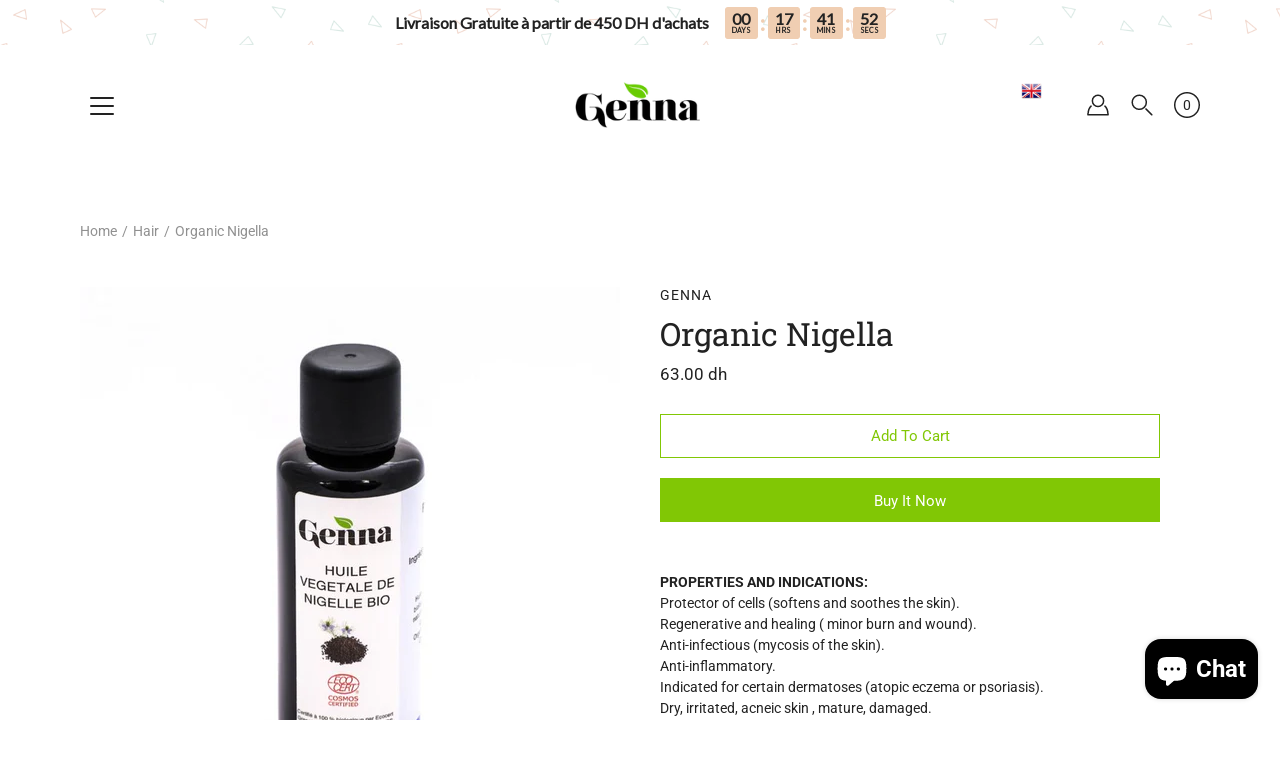

--- FILE ---
content_type: text/html; charset=utf-8
request_url: https://genna.ma/en/products/nigelle-bio
body_size: 33200
content:
<!DOCTYPE html>
<html class="no-js no-touch" lang="en">

<head>
	<meta charset="utf-8">
	<meta http-equiv='X-UA-Compatible' content='IE=edge,chrome=1'>
	<meta name="viewport" content="width=device-width, height=device-height, initial-scale=1.0, minimum-scale=1.0">
	<link rel="canonical" href="https://genna.ma/en/products/nigelle-bio">
	<link rel="prefetch" as="document" href="https://genna.ma">
	<link rel="preload" as="style" href="//genna.ma/cdn/shop/t/7/assets/theme.css?v=130967789454777768231642426283">
	<link rel="preload" as="image" href="//genna.ma/cdn/shop/t/7/assets/loader.svg?v=29761675971112988911642410206">
	<link rel="preload" as="script" href="//genna.ma/cdn/shop/t/7/assets/lazysizes.min.js?v=111431644619468174291642410206">
	<link rel="preload" as="script" href="//genna.ma/cdn/shop/t/7/assets/shop.js?v=73880149268707138901644620374">

	<link rel="dns-prefetch" href="https://cdn.shopify.com">
	<link rel="dns-prefetch" href="https://v.shopify.com">
	<link rel="dns-prefetch" href="https://fonts.googleapis.com" crossorigin>
	<link rel="dns-prefetch" href="https://cdn.shopifycloud.com">
	<link rel="dns-prefetch" href="https://cdnjs.cloudflare.com">
	<link rel="dns-prefetch" href="https://www.google-analytics.com">
	<link rel="preconnect" href="https://fonts.shopifycdn.com" crossorigin>
	<link rel="preconnect" href="https://ajax.googleapis.com">
	<link rel="preconnect" href="https://customjs.s.asaplabs.io">
	<link rel="dns-prefetch" href="https://maps.googleapis.com">
	<link rel="dns-prefetch" href="https://maps.gstatic.com">
	<link rel="dns-prefetch" href="https://monorail-edge.shopifysvc.com"><title>Organic Nigella &ndash; Genna</title><link rel="shortcut icon" href="//genna.ma/cdn/shop/files/GENNA_Black-copie_32x32.png?v=1630062078" type="image/png"><meta name="description" content="PROPERTIES AND INDICATIONS: Protector of cells (softens and soothes the skin). Regenerative and healing ( minor burn and wound). Anti-infectious (mycosis of the skin). Anti-inflammatory. Indicated for certain dermatoses (atopic eczema or psoriasis). Dry, irritated, acneic skin , mature, damaged. Scalp fortifier, for da"><!-- /snippets/social-meta-tags.liquid -->




<meta property="og:site_name" content="Genna">
<meta property="og:url" content="https://genna.ma/en/products/nigelle-bio">
<meta property="og:title" content="Organic Nigella">
<meta property="og:type" content="product">
<meta property="og:description" content="PROPERTIES AND INDICATIONS: Protector of cells (softens and soothes the skin). Regenerative and healing ( minor burn and wound). Anti-infectious (mycosis of the skin). Anti-inflammatory. Indicated for certain dermatoses (atopic eczema or psoriasis). Dry, irritated, acneic skin , mature, damaged. Scalp fortifier, for da">

  <meta property="og:price:amount" content="63.00">
  <meta property="og:price:currency" content="MAD">

<meta property="og:image" content="http://genna.ma/cdn/shop/products/16-1_d87675f3-662c-46d7-934b-416546c3a4ff_1200x1200.jpg?v=1628936503"><meta property="og:image" content="http://genna.ma/cdn/shop/products/16-2_d7845384-ebe5-4d1c-aec8-fd62328a2689_1200x1200.jpg?v=1628936503">
<meta property="og:image:secure_url" content="https://genna.ma/cdn/shop/products/16-1_d87675f3-662c-46d7-934b-416546c3a4ff_1200x1200.jpg?v=1628936503"><meta property="og:image:secure_url" content="https://genna.ma/cdn/shop/products/16-2_d7845384-ebe5-4d1c-aec8-fd62328a2689_1200x1200.jpg?v=1628936503">


<meta name="twitter:card" content="summary_large_image">
<meta name="twitter:title" content="Organic Nigella">
<meta name="twitter:description" content="PROPERTIES AND INDICATIONS: Protector of cells (softens and soothes the skin). Regenerative and healing ( minor burn and wound). Anti-infectious (mycosis of the skin). Anti-inflammatory. Indicated for certain dermatoses (atopic eczema or psoriasis). Dry, irritated, acneic skin , mature, damaged. Scalp fortifier, for da">
<link rel="preload" as="font" href="//genna.ma/cdn/fonts/roboto_slab/robotoslab_n4.d3a9266696fe77645ad2b6579a2b30c11742dc68.woff2" type="font/woff2" crossorigin>
<link rel="preload" as="font" href="//genna.ma/cdn/fonts/roboto/roboto_n4.2019d890f07b1852f56ce63ba45b2db45d852cba.woff2" type="font/woff2" crossorigin><link rel="preload" as="font" href="//genna.ma/cdn/fonts/roboto_slab/robotoslab_n7.5242eb50a2e2688ccb1b3a90257e09ca8f40a7fe.woff2" type="font/woff2" crossorigin><link rel="preload" as="font" href="//genna.ma/cdn/fonts/roboto/roboto_i4.57ce898ccda22ee84f49e6b57ae302250655e2d4.woff2" type="font/woff2" crossorigin><link rel="preload" as="font" href="//genna.ma/cdn/fonts/roboto/roboto_n5.250d51708d76acbac296b0e21ede8f81de4e37aa.woff2" type="font/woff2" crossorigin><link rel="preload" as="font" href="//genna.ma/cdn/fonts/roboto/roboto_n7.f38007a10afbbde8976c4056bfe890710d51dec2.woff2" type="font/woff2" crossorigin><link rel="preload" as="font" href="//genna.ma/cdn/fonts/roboto/roboto_i7.7ccaf9410746f2c53340607c42c43f90a9005937.woff2" type="font/woff2" crossorigin><style data-shopify>
	:root {
		---color-background: #ffffff;
		---color-background-alpha-25: rgba(255, 255, 255, 0.25);
		---color-background-alpha-35: rgba(255, 255, 255, 0.35);
		---color-background-alpha-60: rgba(255, 255, 255, 0.6);
		---color-background-overlay: rgba(255, 255, 255, 0.9);
		---color-background-table-header: #808080;
		---color-heading: #222222;
		---color-text: #222222;
		---color-text-alpha-5: rgba(34, 34, 34, 0.05);
		---color-text-alpha-8: rgba(34, 34, 34, 0.08);
		---color-text-alpha-10: rgba(34, 34, 34, 0.1);
		---color-text-alpha-25: rgba(34, 34, 34, 0.25);
		---color-text-alpha-30: rgba(34, 34, 34, 0.3);
		---color-text-alpha-55: rgba(34, 34, 34, 0.55);
		---color-text-alpha-60: rgba(34, 34, 34, 0.6);
		---color-label: rgba(34, 34, 34, 0.8);
		---color-input-placeholder: rgba(34, 34, 34, 0.5);
		---color-cart-text: rgba(34, 34, 34, 0.6);
		---color-border: #81c705;
		---color-border-dark: #101901;
		---color-error: #e35252;
		---color-badge-text: #000;
		---color-badge-bg: #ffffff;
		---color-button-primary-bg: #81c705;
		---color-button-primary-text: #fff;
		---color-button-primary-border: #81c705;
		---color-button-secondary-bg: #020202;
		---color-button-secondary-text: #fff;
		---color-button-secondary-border: #020202;
		---color-button-alt-bg: transparent;
		---color-button-alt-text: #81c705;
		---color-button-alt-border: #81c705;
		---color-search-overlay: rgba(129, 199, 5, 0.2);

		---body-letter-spacing: 0px;
		---heading-letter-spacing: 0px;

		---body-font-family: Roboto, sans-serif;
		---heading-font-family: "Roboto Slab", serif;

		---body-font-weight: 400;
		---heading-font-weight: 400;

		---body-font-style: normal;
		---heading-font-style: normal;

		---body-font-weight-medium: 500;
		---body-font-weight-bold: 700;

		---heading-font-weight-bold: 700;

		---font-adjust-body: 1.0;
		---font-adjust-heading: 1.0;

		---image-size: cover;
		---image-aspect-ratio: 100%;
		---image-aspect-ratio-half: 50%;

		---icon-loader: url( "//genna.ma/cdn/shop/t/7/assets/loader.svg?v=29761675971112988911642410206" );
		---icon-check: url( "//genna.ma/cdn/shop/t/7/assets/icon-check.svg?1060" );
		---icon-zoom-in: url( "//genna.ma/cdn/shop/t/7/assets/icon-zoom-in.svg?v=66463440030260818311642410204" );
		---icon-zoom-out: url( "//genna.ma/cdn/shop/t/7/assets/icon-zoom-out.svg?v=19447117299412374421642410205" );

		--header-height: 120px;
		--header-initial-height: 120px;
		--collection-featured-block-height: none;

		
		--overlay-color: #000;
		--overlay-opacity: 0;
	}

	@font-face {
  font-family: "Roboto Slab";
  font-weight: 400;
  font-style: normal;
  font-display: swap;
  src: url("//genna.ma/cdn/fonts/roboto_slab/robotoslab_n4.d3a9266696fe77645ad2b6579a2b30c11742dc68.woff2") format("woff2"),
       url("//genna.ma/cdn/fonts/roboto_slab/robotoslab_n4.ac73924d0e45cb28b8adb30cbb4ff26dbe125c23.woff") format("woff");
}

	@font-face {
  font-family: Roboto;
  font-weight: 400;
  font-style: normal;
  font-display: swap;
  src: url("//genna.ma/cdn/fonts/roboto/roboto_n4.2019d890f07b1852f56ce63ba45b2db45d852cba.woff2") format("woff2"),
       url("//genna.ma/cdn/fonts/roboto/roboto_n4.238690e0007583582327135619c5f7971652fa9d.woff") format("woff");
}

@font-face {
  font-family: "Roboto Slab";
  font-weight: 700;
  font-style: normal;
  font-display: swap;
  src: url("//genna.ma/cdn/fonts/roboto_slab/robotoslab_n7.5242eb50a2e2688ccb1b3a90257e09ca8f40a7fe.woff2") format("woff2"),
       url("//genna.ma/cdn/fonts/roboto_slab/robotoslab_n7.6217d6e8cdce1468038779247b461b93d14a8e93.woff") format("woff");
}

@font-face {
  font-family: Roboto;
  font-weight: 700;
  font-style: normal;
  font-display: swap;
  src: url("//genna.ma/cdn/fonts/roboto/roboto_n7.f38007a10afbbde8976c4056bfe890710d51dec2.woff2") format("woff2"),
       url("//genna.ma/cdn/fonts/roboto/roboto_n7.94bfdd3e80c7be00e128703d245c207769d763f9.woff") format("woff");
}

@font-face {
  font-family: Roboto;
  font-weight: 500;
  font-style: normal;
  font-display: swap;
  src: url("//genna.ma/cdn/fonts/roboto/roboto_n5.250d51708d76acbac296b0e21ede8f81de4e37aa.woff2") format("woff2"),
       url("//genna.ma/cdn/fonts/roboto/roboto_n5.535e8c56f4cbbdea416167af50ab0ff1360a3949.woff") format("woff");
}

@font-face {
  font-family: Roboto;
  font-weight: 400;
  font-style: italic;
  font-display: swap;
  src: url("//genna.ma/cdn/fonts/roboto/roboto_i4.57ce898ccda22ee84f49e6b57ae302250655e2d4.woff2") format("woff2"),
       url("//genna.ma/cdn/fonts/roboto/roboto_i4.b21f3bd061cbcb83b824ae8c7671a82587b264bf.woff") format("woff");
}

@font-face {
  font-family: Roboto;
  font-weight: 700;
  font-style: italic;
  font-display: swap;
  src: url("//genna.ma/cdn/fonts/roboto/roboto_i7.7ccaf9410746f2c53340607c42c43f90a9005937.woff2") format("woff2"),
       url("//genna.ma/cdn/fonts/roboto/roboto_i7.49ec21cdd7148292bffea74c62c0df6e93551516.woff") format("woff");
}

</style><link href="//genna.ma/cdn/shop/t/7/assets/theme.css?v=130967789454777768231642426283" rel="stylesheet" type="text/css" media="all" /><script type="text/javascript">
    if (window.MSInputMethodContext && document.documentMode) {
      var scripts = document.getElementsByTagName('script')[0];
      var polyfill = document.createElement("script");
      polyfill.defer = true;
      polyfill.src = "//genna.ma/cdn/shop/t/7/assets/ie11.js?v=144489047535103983231642410205";

      scripts.parentNode.insertBefore(polyfill, scripts);

      document.documentElement.classList.add('ie11');
    } else {
      document.documentElement.className = document.documentElement.className.replace('no-js', 'js');
    }

    window.theme = {
      info: {
        name: 'Modular'
      },
      version: '2.0.2',
      routes: {
        root_url: "\/en",
        search_url: "\/en\/search",
        product_recommendations_url: "\/en\/recommendations\/products"
      },
      translations: {
        add_to_cart: "Add to Cart",
        load_more: "Load More",
        form_submit: "Add to Cart",
        form_submit_error: "Woops!",
        form_submit_error_details: "Sorry, looks like we don\u0026#39;t have enough of this product. Please try adding fewer items to your cart.",
        cart_title: "Shopping Cart",
        cart_empty: "Your cart is empty",
        cart_acceptance_error: "You must accept our terms and conditions.",
        continue_shopping: "Continue Shopping",
        on_sale: "Sale",
        unit_price_separator: "per",
        sold_out: "Sold out",
        unavailable: "Unavailable",
        results_products: "Products",
        results_pages: "Pages",
        results_articles: "Articles",
        no_results: "No results found",
        previous: "Previous",
        next: "Next",
        view_all: "View all"
      },
      icons: {
        arrow: '<svg aria-hidden="true" focusable="false" role="presentation" class="icon icon-arrow" viewBox="0 0 1024 1024"><path d="M926.553 256.428c25.96-23.409 62.316-19.611 83.605 7.033 20.439 25.582 18.251 61.132-6.623 83.562l-467.01 421.128c-22.547 20.331-56.39 19.789-78.311-1.237L19.143 345.786c-24.181-23.193-25.331-58.79-4.144-83.721 22.077-25.978 58.543-28.612 83.785-4.402l400.458 384.094 427.311-385.33z"/></svg>',
        arrowSlider: '<svg aria-hidden="true" focusable="false" role="presentation" class="icon icon-submit" viewBox="0 0 1024 1024"><path d="M1023.998 511.724v-6.44a4.818 4.818 0 00-1.605-3.215l-.005-.005c0-1.61-1.61-1.61-1.61-3.22s-1.61-1.61-1.61-3.22c-.89 0-1.61-.72-1.61-1.61L652.074 115.649c-6.058-5.789-14.286-9.354-23.346-9.354s-17.288 3.564-23.358 9.366l.013-.013c-6.101 5.61-9.909 13.631-9.909 22.541s3.81 16.931 9.888 22.52l.022.02 307.522 318.793H32.201C14.416 479.522 0 493.939 0 511.723s14.417 32.201 32.201 32.201h887.145L605.384 862.717a32.062 32.062 0 00-8.429 21.72c0 9.19 3.851 17.481 10.025 23.347l.014.013c5.61 6.101 13.631 9.909 22.541 9.909s16.931-3.81 22.52-9.888l.02-.022 363.874-370.315c0-1.61 0-1.61 1.61-3.22.89 0 1.61-.72 1.61-1.61 0-1.61 1.61-1.61 1.61-3.22h1.61v-3.22a4.81 4.81 0 001.608-3.203l.002-.017v-11.27z"/></svg>',
        arrowNavSlider: 'M0.0776563715,49.6974826 L0.0776563715,50.3266624 C0.0882978908,50.4524827 0.146435015,50.5626537 0.234305795,50.6407437 C0.234697028,50.7982538 0.39181593,50.7982538 0.39181593,50.9556075 C0.39181593,51.1129611 0.548934833,51.1127264 0.548934833,51.27008 C0.636101395,51.27008 0.706053735,51.3405018 0.706053735,51.4271989 L36.3981789,88.377449 C36.9898787,88.9427015 37.7935482,89.2908983 38.6778897,89.2908983 C39.5622313,89.2908983 40.3661354,88.9429363 40.9590089,88.3761189 C41.5534473,87.8297238 41.9253528,87.0464767 41.9253528,86.1759065 C41.9253528,85.3053363 41.5534473,84.5227934 40.9597131,83.9766331 L10.297036,52.0652206 L96.9330092,52.8421298 C98.6696895,52.8421298 100.077578,51.4342411 100.077578,49.6975608 C100.077578,47.9608805 98.6696895,46.5529919 96.9330092,46.5529919 L10.297036,46.5529919 L40.9578352,15.4206794 C41.4680804,14.8636428 41.7811445,14.1180323 41.7811445,13.299496 C41.7811445,12.4018526 41.4053267,11.5926276 40.8022812,11.0197852 C40.2533823,10.422843 39.4701352,10.0509375 38.599565,10.0509375 C37.7289948,10.0509375 36.9464519,10.422843 36.4002916,11.0165771 L36.3981007,11.018768 L0.863172638,47.1829542 C0.863172638,47.3400731 0.863172638,47.3400731 0.706053735,47.4974267 C0.618887173,47.4974267 0.548934833,47.5678485 0.548934833,47.6545456 C0.548934833,47.8116645 0.39181593,47.8116645 0.39181593,47.9690181 L0.234697028,47.9690181 L0.234697028,48.2834907 C0.146356768,48.3619719 0.0882196443,48.4723777 0.077578125,48.5964766 L0.077578125,49.6984215 L0.0776563715,49.6974826 Z',
        arrowLong: '<svg aria-hidden="true" focusable="false" role="presentation" class="icon icon-arrow-long" viewBox="0 0 1024 1024"><path d="M525.379 1020.065l114.69-110.279c7.645-7.353 7.645-18.379 0-25.732s-19.113-7.353-26.762 0l-82.194 77.195V18.379C531.113 7.35 523.468 0 512 0s-19.113 7.353-19.113 18.379v942.87l-82.194-79.033c-7.645-7.353-19.113-7.353-26.762 0-3.823 3.676-5.734 9.191-5.734 12.868s1.911 9.191 5.734 12.868l114.69 110.279c7.645 7.353 19.113 7.353 26.762 1.838z"/></svg>',
        check: '<svg aria-hidden="true" focusable="false" role="presentation" class="icon icon-check" viewBox="0 0 1317 1024"><path d="M1277.067 47.359c-42.785-42.731-112.096-42.731-154.88 0L424.495 745.781l-232.32-233.782c-43.178-40.234-110.463-39.047-152.195 2.685s-42.919 109.017-2.685 152.195L347.056 976.64c42.785 42.731 112.096 42.731 154.88 0l775.132-774.401c42.731-42.785 42.731-112.096 0-154.88z"/></svg>',
        close: '<svg aria-hidden="true" focusable="false" role="presentation" class="icon icon-close" viewBox="0 0 1024 1024"><path d="M446.174 512L13.632 79.458c-18.177-18.177-18.177-47.649 0-65.826s47.649-18.177 65.826 0L512 446.174 944.542 13.632c18.177-18.177 47.649-18.177 65.826 0s18.177 47.649 0 65.826L577.826 512l432.542 432.542c18.177 18.177 18.177 47.649 0 65.826s-47.649 18.177-65.826 0L512 577.826 79.458 1010.368c-18.177 18.177-47.649 18.177-65.826 0s-18.177-47.649 0-65.826L446.174 512z"/></svg>',
        plus: '<svg aria-hidden="true" focusable="false" role="presentation" class="icon icon-plus" viewBox="0 0 1024 1024"><path d="M465.066 465.067l.001-411.166c-.005-.407-.005-.407-.006-.805 0-29.324 23.796-53.095 53.149-53.095s53.149 23.771 53.149 53.095c-.001.365-.001.365-.004.524l-.009 411.446 398.754.001c.407-.005.407-.005.805-.006 29.324 0 53.095 23.796 53.095 53.149s-23.771 53.149-53.095 53.149c-.365-.001-.365-.001-.524-.004l-399.037-.009-.009 396.75a53.99 53.99 0 01.071 2.762c0 29.35-23.817 53.142-53.197 53.142-28.299 0-51.612-22.132-53.124-50.361l-.044-.832.583-.382-.586.017c-.02-.795-.02-.795-.024-1.59.011-1.42.011-1.42.05-1.933l.001-397.576-409.162-.009c-1.378.059-1.378.059-2.762.071-29.35 0-53.142-23.817-53.142-53.197 0-28.299 22.132-51.612 50.361-53.124l.832-.044.382.583-.017-.586c.795-.02.795-.02 1.59-.024 1.42.011 1.42.011 1.933.05l409.986.001z"/></svg>',
        minus: '<svg aria-hidden="true" focusable="false" role="presentation" class="icon icon-minus" viewBox="0 0 1024 1024"><path d="M51.573 459.468l-.017-.585c.795-.02.795-.02 1.59-.024 1.42.011 1.42.011 1.933.05l915.021.002c.407-.005.407-.005.805-.006 29.324 0 53.095 23.771 53.095 53.095s-23.771 53.095-53.095 53.095c-.365-.001-.365-.001-.524-.004l-914.477-.021c-1.378.059-1.378.059-2.762.071C23.792 565.141 0 541.348 0 511.999c0-28.271 22.132-51.558 50.361-53.069l.832-.044.382.582z"/></svg>',
        blank: "\/\/genna.ma\/cdn\/shop\/t\/7\/assets\/blank_1x1.gif?v=50849316544257392421642410202"
      },
      settings: {
        enableAcceptTerms: false,
        enableAjaxCart: true,
        enableColorSwatches: false,
        enablePaymentButton: true,
        enableVideoLooping: false,
        enableTextAnimations: true,
        enableGridItemsAnimations: true,
        enableSearch: true,
        enableYotpo: false,
        showProductDescription: true,
        showQuickView: true,
        showQuantity: false,
        showReviews: false,
        yotpoId: "",
        imageAspectRatio: 1,
        imageBackgroundSize: "cover",
        productBadgeStyle: "circle",
        searchType: "product",
        productTitlePosition: "center"
      }
    };
    window.isTouch = false;
    window.moneyFormat = "{{amount}} dh";
    window.slate = window.slate || {};
    window.lazySizesConfig = {
      loadHidden: false,
      hFac: 0.5,
      expFactor: 2,
      preloadAfterLoad: true,
      customMedia: {
        '--phone': '(max-width: 640px)',
        '--tablet': '(min-width: 641px) and (max-width: 1023px)',
        '--lap': '(min-width: 1024px)'
      }
    }
  </script>
  <script src="//genna.ma/cdn/shop/t/7/assets/lazysizes.min.js?v=111431644619468174291642410206" async></script>
  <script src="//genna.ma/cdn/shop/t/7/assets/shop.js?v=73880149268707138901644620374" defer></script><script>window.performance && window.performance.mark && window.performance.mark('shopify.content_for_header.start');</script><meta name="facebook-domain-verification" content="57g6ss7q4gd1nst22dmtc72i44l04l">
<meta id="shopify-digital-wallet" name="shopify-digital-wallet" content="/59418902733/digital_wallets/dialog">
<link rel="alternate" hreflang="x-default" href="https://genna.ma/products/nigelle-bio">
<link rel="alternate" hreflang="fr" href="https://genna.ma/products/nigelle-bio">
<link rel="alternate" hreflang="en" href="https://genna.ma/en/products/nigelle-bio">
<link rel="alternate" hreflang="ar" href="https://genna.ma/ar/products/nigelle-bio">
<link rel="alternate" type="application/json+oembed" href="https://genna.ma/en/products/nigelle-bio.oembed">
<script async="async" src="/checkouts/internal/preloads.js?locale=en-MA"></script>
<script id="shopify-features" type="application/json">{"accessToken":"ddf676b01fceb1d7ad3f1af7102a8bd8","betas":["rich-media-storefront-analytics"],"domain":"genna.ma","predictiveSearch":true,"shopId":59418902733,"locale":"en"}</script>
<script>var Shopify = Shopify || {};
Shopify.shop = "gennaoils.myshopify.com";
Shopify.locale = "en";
Shopify.currency = {"active":"MAD","rate":"1.0"};
Shopify.country = "MA";
Shopify.theme = {"name":"Dev - 17\/01\/2022","id":128051740877,"schema_name":"Modular","schema_version":"2.0.2","theme_store_id":849,"role":"main"};
Shopify.theme.handle = "null";
Shopify.theme.style = {"id":null,"handle":null};
Shopify.cdnHost = "genna.ma/cdn";
Shopify.routes = Shopify.routes || {};
Shopify.routes.root = "/en/";</script>
<script type="module">!function(o){(o.Shopify=o.Shopify||{}).modules=!0}(window);</script>
<script>!function(o){function n(){var o=[];function n(){o.push(Array.prototype.slice.apply(arguments))}return n.q=o,n}var t=o.Shopify=o.Shopify||{};t.loadFeatures=n(),t.autoloadFeatures=n()}(window);</script>
<script id="shop-js-analytics" type="application/json">{"pageType":"product"}</script>
<script defer="defer" async type="module" src="//genna.ma/cdn/shopifycloud/shop-js/modules/v2/client.init-shop-cart-sync_CG-L-Qzi.en.esm.js"></script>
<script defer="defer" async type="module" src="//genna.ma/cdn/shopifycloud/shop-js/modules/v2/chunk.common_B8yXDTDb.esm.js"></script>
<script type="module">
  await import("//genna.ma/cdn/shopifycloud/shop-js/modules/v2/client.init-shop-cart-sync_CG-L-Qzi.en.esm.js");
await import("//genna.ma/cdn/shopifycloud/shop-js/modules/v2/chunk.common_B8yXDTDb.esm.js");

  window.Shopify.SignInWithShop?.initShopCartSync?.({"fedCMEnabled":true,"windoidEnabled":true});

</script>
<script>(function() {
  var isLoaded = false;
  function asyncLoad() {
    if (isLoaded) return;
    isLoaded = true;
    var urls = ["https:\/\/cdn.jsdelivr.net\/gh\/apphq\/slidecart-dist@master\/slidecarthq-forward.js?4\u0026shop=gennaoils.myshopify.com","https:\/\/cdn.chaty.app\/pixel.js?id=s3rjyinw3c\u0026shop=gennaoils.myshopify.com","https:\/\/cdn.shopify.com\/s\/files\/1\/0594\/1890\/2733\/t\/7\/assets\/pop_59418902733.js?v=1679394822\u0026shop=gennaoils.myshopify.com"];
    for (var i = 0; i < urls.length; i++) {
      var s = document.createElement('script');
      s.type = 'text/javascript';
      s.async = true;
      s.src = urls[i];
      var x = document.getElementsByTagName('script')[0];
      x.parentNode.insertBefore(s, x);
    }
  };
  if(window.attachEvent) {
    window.attachEvent('onload', asyncLoad);
  } else {
    window.addEventListener('load', asyncLoad, false);
  }
})();</script>
<script id="__st">var __st={"a":59418902733,"offset":3600,"reqid":"a9c3e71d-9a56-49bb-bc7f-76c25b87b27e-1768146403","pageurl":"genna.ma\/en\/products\/nigelle-bio","u":"f4aae243314e","p":"product","rtyp":"product","rid":6721812791501};</script>
<script>window.ShopifyPaypalV4VisibilityTracking = true;</script>
<script id="captcha-bootstrap">!function(){'use strict';const t='contact',e='account',n='new_comment',o=[[t,t],['blogs',n],['comments',n],[t,'customer']],c=[[e,'customer_login'],[e,'guest_login'],[e,'recover_customer_password'],[e,'create_customer']],r=t=>t.map((([t,e])=>`form[action*='/${t}']:not([data-nocaptcha='true']) input[name='form_type'][value='${e}']`)).join(','),a=t=>()=>t?[...document.querySelectorAll(t)].map((t=>t.form)):[];function s(){const t=[...o],e=r(t);return a(e)}const i='password',u='form_key',d=['recaptcha-v3-token','g-recaptcha-response','h-captcha-response',i],f=()=>{try{return window.sessionStorage}catch{return}},m='__shopify_v',_=t=>t.elements[u];function p(t,e,n=!1){try{const o=window.sessionStorage,c=JSON.parse(o.getItem(e)),{data:r}=function(t){const{data:e,action:n}=t;return t[m]||n?{data:e,action:n}:{data:t,action:n}}(c);for(const[e,n]of Object.entries(r))t.elements[e]&&(t.elements[e].value=n);n&&o.removeItem(e)}catch(o){console.error('form repopulation failed',{error:o})}}const l='form_type',E='cptcha';function T(t){t.dataset[E]=!0}const w=window,h=w.document,L='Shopify',v='ce_forms',y='captcha';let A=!1;((t,e)=>{const n=(g='f06e6c50-85a8-45c8-87d0-21a2b65856fe',I='https://cdn.shopify.com/shopifycloud/storefront-forms-hcaptcha/ce_storefront_forms_captcha_hcaptcha.v1.5.2.iife.js',D={infoText:'Protected by hCaptcha',privacyText:'Privacy',termsText:'Terms'},(t,e,n)=>{const o=w[L][v],c=o.bindForm;if(c)return c(t,g,e,D).then(n);var r;o.q.push([[t,g,e,D],n]),r=I,A||(h.body.append(Object.assign(h.createElement('script'),{id:'captcha-provider',async:!0,src:r})),A=!0)});var g,I,D;w[L]=w[L]||{},w[L][v]=w[L][v]||{},w[L][v].q=[],w[L][y]=w[L][y]||{},w[L][y].protect=function(t,e){n(t,void 0,e),T(t)},Object.freeze(w[L][y]),function(t,e,n,w,h,L){const[v,y,A,g]=function(t,e,n){const i=e?o:[],u=t?c:[],d=[...i,...u],f=r(d),m=r(i),_=r(d.filter((([t,e])=>n.includes(e))));return[a(f),a(m),a(_),s()]}(w,h,L),I=t=>{const e=t.target;return e instanceof HTMLFormElement?e:e&&e.form},D=t=>v().includes(t);t.addEventListener('submit',(t=>{const e=I(t);if(!e)return;const n=D(e)&&!e.dataset.hcaptchaBound&&!e.dataset.recaptchaBound,o=_(e),c=g().includes(e)&&(!o||!o.value);(n||c)&&t.preventDefault(),c&&!n&&(function(t){try{if(!f())return;!function(t){const e=f();if(!e)return;const n=_(t);if(!n)return;const o=n.value;o&&e.removeItem(o)}(t);const e=Array.from(Array(32),(()=>Math.random().toString(36)[2])).join('');!function(t,e){_(t)||t.append(Object.assign(document.createElement('input'),{type:'hidden',name:u})),t.elements[u].value=e}(t,e),function(t,e){const n=f();if(!n)return;const o=[...t.querySelectorAll(`input[type='${i}']`)].map((({name:t})=>t)),c=[...d,...o],r={};for(const[a,s]of new FormData(t).entries())c.includes(a)||(r[a]=s);n.setItem(e,JSON.stringify({[m]:1,action:t.action,data:r}))}(t,e)}catch(e){console.error('failed to persist form',e)}}(e),e.submit())}));const S=(t,e)=>{t&&!t.dataset[E]&&(n(t,e.some((e=>e===t))),T(t))};for(const o of['focusin','change'])t.addEventListener(o,(t=>{const e=I(t);D(e)&&S(e,y())}));const B=e.get('form_key'),M=e.get(l),P=B&&M;t.addEventListener('DOMContentLoaded',(()=>{const t=y();if(P)for(const e of t)e.elements[l].value===M&&p(e,B);[...new Set([...A(),...v().filter((t=>'true'===t.dataset.shopifyCaptcha))])].forEach((e=>S(e,t)))}))}(h,new URLSearchParams(w.location.search),n,t,e,['guest_login'])})(!0,!0)}();</script>
<script integrity="sha256-4kQ18oKyAcykRKYeNunJcIwy7WH5gtpwJnB7kiuLZ1E=" data-source-attribution="shopify.loadfeatures" defer="defer" src="//genna.ma/cdn/shopifycloud/storefront/assets/storefront/load_feature-a0a9edcb.js" crossorigin="anonymous"></script>
<script data-source-attribution="shopify.dynamic_checkout.dynamic.init">var Shopify=Shopify||{};Shopify.PaymentButton=Shopify.PaymentButton||{isStorefrontPortableWallets:!0,init:function(){window.Shopify.PaymentButton.init=function(){};var t=document.createElement("script");t.src="https://genna.ma/cdn/shopifycloud/portable-wallets/latest/portable-wallets.en.js",t.type="module",document.head.appendChild(t)}};
</script>
<script data-source-attribution="shopify.dynamic_checkout.buyer_consent">
  function portableWalletsHideBuyerConsent(e){var t=document.getElementById("shopify-buyer-consent"),n=document.getElementById("shopify-subscription-policy-button");t&&n&&(t.classList.add("hidden"),t.setAttribute("aria-hidden","true"),n.removeEventListener("click",e))}function portableWalletsShowBuyerConsent(e){var t=document.getElementById("shopify-buyer-consent"),n=document.getElementById("shopify-subscription-policy-button");t&&n&&(t.classList.remove("hidden"),t.removeAttribute("aria-hidden"),n.addEventListener("click",e))}window.Shopify?.PaymentButton&&(window.Shopify.PaymentButton.hideBuyerConsent=portableWalletsHideBuyerConsent,window.Shopify.PaymentButton.showBuyerConsent=portableWalletsShowBuyerConsent);
</script>
<script>
  function portableWalletsCleanup(e){e&&e.src&&console.error("Failed to load portable wallets script "+e.src);var t=document.querySelectorAll("shopify-accelerated-checkout .shopify-payment-button__skeleton, shopify-accelerated-checkout-cart .wallet-cart-button__skeleton"),e=document.getElementById("shopify-buyer-consent");for(let e=0;e<t.length;e++)t[e].remove();e&&e.remove()}function portableWalletsNotLoadedAsModule(e){e instanceof ErrorEvent&&"string"==typeof e.message&&e.message.includes("import.meta")&&"string"==typeof e.filename&&e.filename.includes("portable-wallets")&&(window.removeEventListener("error",portableWalletsNotLoadedAsModule),window.Shopify.PaymentButton.failedToLoad=e,"loading"===document.readyState?document.addEventListener("DOMContentLoaded",window.Shopify.PaymentButton.init):window.Shopify.PaymentButton.init())}window.addEventListener("error",portableWalletsNotLoadedAsModule);
</script>

<script type="module" src="https://genna.ma/cdn/shopifycloud/portable-wallets/latest/portable-wallets.en.js" onError="portableWalletsCleanup(this)" crossorigin="anonymous"></script>
<script nomodule>
  document.addEventListener("DOMContentLoaded", portableWalletsCleanup);
</script>

<link id="shopify-accelerated-checkout-styles" rel="stylesheet" media="screen" href="https://genna.ma/cdn/shopifycloud/portable-wallets/latest/accelerated-checkout-backwards-compat.css" crossorigin="anonymous">
<style id="shopify-accelerated-checkout-cart">
        #shopify-buyer-consent {
  margin-top: 1em;
  display: inline-block;
  width: 100%;
}

#shopify-buyer-consent.hidden {
  display: none;
}

#shopify-subscription-policy-button {
  background: none;
  border: none;
  padding: 0;
  text-decoration: underline;
  font-size: inherit;
  cursor: pointer;
}

#shopify-subscription-policy-button::before {
  box-shadow: none;
}

      </style>

<script>window.performance && window.performance.mark && window.performance.mark('shopify.content_for_header.end');</script>

  










 
 
<script src="https://cdn.shopify.com/extensions/019b4429-71a4-7668-bb38-256f092a08a5/theme-app-extension-244/assets/alireviews.min.js" type="text/javascript" defer="defer"></script>
<script src="https://cdn.shopify.com/extensions/7bc9bb47-adfa-4267-963e-cadee5096caf/inbox-1252/assets/inbox-chat-loader.js" type="text/javascript" defer="defer"></script>
<script src="https://cdn.shopify.com/extensions/1aff304a-11ec-47a0-aee1-7f4ae56792d4/tydal-popups-email-pop-ups-4/assets/pop-app-embed.js" type="text/javascript" defer="defer"></script>
<link href="https://monorail-edge.shopifysvc.com" rel="dns-prefetch">
<script>(function(){if ("sendBeacon" in navigator && "performance" in window) {try {var session_token_from_headers = performance.getEntriesByType('navigation')[0].serverTiming.find(x => x.name == '_s').description;} catch {var session_token_from_headers = undefined;}var session_cookie_matches = document.cookie.match(/_shopify_s=([^;]*)/);var session_token_from_cookie = session_cookie_matches && session_cookie_matches.length === 2 ? session_cookie_matches[1] : "";var session_token = session_token_from_headers || session_token_from_cookie || "";function handle_abandonment_event(e) {var entries = performance.getEntries().filter(function(entry) {return /monorail-edge.shopifysvc.com/.test(entry.name);});if (!window.abandonment_tracked && entries.length === 0) {window.abandonment_tracked = true;var currentMs = Date.now();var navigation_start = performance.timing.navigationStart;var payload = {shop_id: 59418902733,url: window.location.href,navigation_start,duration: currentMs - navigation_start,session_token,page_type: "product"};window.navigator.sendBeacon("https://monorail-edge.shopifysvc.com/v1/produce", JSON.stringify({schema_id: "online_store_buyer_site_abandonment/1.1",payload: payload,metadata: {event_created_at_ms: currentMs,event_sent_at_ms: currentMs}}));}}window.addEventListener('pagehide', handle_abandonment_event);}}());</script>
<script id="web-pixels-manager-setup">(function e(e,d,r,n,o){if(void 0===o&&(o={}),!Boolean(null===(a=null===(i=window.Shopify)||void 0===i?void 0:i.analytics)||void 0===a?void 0:a.replayQueue)){var i,a;window.Shopify=window.Shopify||{};var t=window.Shopify;t.analytics=t.analytics||{};var s=t.analytics;s.replayQueue=[],s.publish=function(e,d,r){return s.replayQueue.push([e,d,r]),!0};try{self.performance.mark("wpm:start")}catch(e){}var l=function(){var e={modern:/Edge?\/(1{2}[4-9]|1[2-9]\d|[2-9]\d{2}|\d{4,})\.\d+(\.\d+|)|Firefox\/(1{2}[4-9]|1[2-9]\d|[2-9]\d{2}|\d{4,})\.\d+(\.\d+|)|Chrom(ium|e)\/(9{2}|\d{3,})\.\d+(\.\d+|)|(Maci|X1{2}).+ Version\/(15\.\d+|(1[6-9]|[2-9]\d|\d{3,})\.\d+)([,.]\d+|)( \(\w+\)|)( Mobile\/\w+|) Safari\/|Chrome.+OPR\/(9{2}|\d{3,})\.\d+\.\d+|(CPU[ +]OS|iPhone[ +]OS|CPU[ +]iPhone|CPU IPhone OS|CPU iPad OS)[ +]+(15[._]\d+|(1[6-9]|[2-9]\d|\d{3,})[._]\d+)([._]\d+|)|Android:?[ /-](13[3-9]|1[4-9]\d|[2-9]\d{2}|\d{4,})(\.\d+|)(\.\d+|)|Android.+Firefox\/(13[5-9]|1[4-9]\d|[2-9]\d{2}|\d{4,})\.\d+(\.\d+|)|Android.+Chrom(ium|e)\/(13[3-9]|1[4-9]\d|[2-9]\d{2}|\d{4,})\.\d+(\.\d+|)|SamsungBrowser\/([2-9]\d|\d{3,})\.\d+/,legacy:/Edge?\/(1[6-9]|[2-9]\d|\d{3,})\.\d+(\.\d+|)|Firefox\/(5[4-9]|[6-9]\d|\d{3,})\.\d+(\.\d+|)|Chrom(ium|e)\/(5[1-9]|[6-9]\d|\d{3,})\.\d+(\.\d+|)([\d.]+$|.*Safari\/(?![\d.]+ Edge\/[\d.]+$))|(Maci|X1{2}).+ Version\/(10\.\d+|(1[1-9]|[2-9]\d|\d{3,})\.\d+)([,.]\d+|)( \(\w+\)|)( Mobile\/\w+|) Safari\/|Chrome.+OPR\/(3[89]|[4-9]\d|\d{3,})\.\d+\.\d+|(CPU[ +]OS|iPhone[ +]OS|CPU[ +]iPhone|CPU IPhone OS|CPU iPad OS)[ +]+(10[._]\d+|(1[1-9]|[2-9]\d|\d{3,})[._]\d+)([._]\d+|)|Android:?[ /-](13[3-9]|1[4-9]\d|[2-9]\d{2}|\d{4,})(\.\d+|)(\.\d+|)|Mobile Safari.+OPR\/([89]\d|\d{3,})\.\d+\.\d+|Android.+Firefox\/(13[5-9]|1[4-9]\d|[2-9]\d{2}|\d{4,})\.\d+(\.\d+|)|Android.+Chrom(ium|e)\/(13[3-9]|1[4-9]\d|[2-9]\d{2}|\d{4,})\.\d+(\.\d+|)|Android.+(UC? ?Browser|UCWEB|U3)[ /]?(15\.([5-9]|\d{2,})|(1[6-9]|[2-9]\d|\d{3,})\.\d+)\.\d+|SamsungBrowser\/(5\.\d+|([6-9]|\d{2,})\.\d+)|Android.+MQ{2}Browser\/(14(\.(9|\d{2,})|)|(1[5-9]|[2-9]\d|\d{3,})(\.\d+|))(\.\d+|)|K[Aa][Ii]OS\/(3\.\d+|([4-9]|\d{2,})\.\d+)(\.\d+|)/},d=e.modern,r=e.legacy,n=navigator.userAgent;return n.match(d)?"modern":n.match(r)?"legacy":"unknown"}(),u="modern"===l?"modern":"legacy",c=(null!=n?n:{modern:"",legacy:""})[u],f=function(e){return[e.baseUrl,"/wpm","/b",e.hashVersion,"modern"===e.buildTarget?"m":"l",".js"].join("")}({baseUrl:d,hashVersion:r,buildTarget:u}),m=function(e){var d=e.version,r=e.bundleTarget,n=e.surface,o=e.pageUrl,i=e.monorailEndpoint;return{emit:function(e){var a=e.status,t=e.errorMsg,s=(new Date).getTime(),l=JSON.stringify({metadata:{event_sent_at_ms:s},events:[{schema_id:"web_pixels_manager_load/3.1",payload:{version:d,bundle_target:r,page_url:o,status:a,surface:n,error_msg:t},metadata:{event_created_at_ms:s}}]});if(!i)return console&&console.warn&&console.warn("[Web Pixels Manager] No Monorail endpoint provided, skipping logging."),!1;try{return self.navigator.sendBeacon.bind(self.navigator)(i,l)}catch(e){}var u=new XMLHttpRequest;try{return u.open("POST",i,!0),u.setRequestHeader("Content-Type","text/plain"),u.send(l),!0}catch(e){return console&&console.warn&&console.warn("[Web Pixels Manager] Got an unhandled error while logging to Monorail."),!1}}}}({version:r,bundleTarget:l,surface:e.surface,pageUrl:self.location.href,monorailEndpoint:e.monorailEndpoint});try{o.browserTarget=l,function(e){var d=e.src,r=e.async,n=void 0===r||r,o=e.onload,i=e.onerror,a=e.sri,t=e.scriptDataAttributes,s=void 0===t?{}:t,l=document.createElement("script"),u=document.querySelector("head"),c=document.querySelector("body");if(l.async=n,l.src=d,a&&(l.integrity=a,l.crossOrigin="anonymous"),s)for(var f in s)if(Object.prototype.hasOwnProperty.call(s,f))try{l.dataset[f]=s[f]}catch(e){}if(o&&l.addEventListener("load",o),i&&l.addEventListener("error",i),u)u.appendChild(l);else{if(!c)throw new Error("Did not find a head or body element to append the script");c.appendChild(l)}}({src:f,async:!0,onload:function(){if(!function(){var e,d;return Boolean(null===(d=null===(e=window.Shopify)||void 0===e?void 0:e.analytics)||void 0===d?void 0:d.initialized)}()){var d=window.webPixelsManager.init(e)||void 0;if(d){var r=window.Shopify.analytics;r.replayQueue.forEach((function(e){var r=e[0],n=e[1],o=e[2];d.publishCustomEvent(r,n,o)})),r.replayQueue=[],r.publish=d.publishCustomEvent,r.visitor=d.visitor,r.initialized=!0}}},onerror:function(){return m.emit({status:"failed",errorMsg:"".concat(f," has failed to load")})},sri:function(e){var d=/^sha384-[A-Za-z0-9+/=]+$/;return"string"==typeof e&&d.test(e)}(c)?c:"",scriptDataAttributes:o}),m.emit({status:"loading"})}catch(e){m.emit({status:"failed",errorMsg:(null==e?void 0:e.message)||"Unknown error"})}}})({shopId: 59418902733,storefrontBaseUrl: "https://genna.ma",extensionsBaseUrl: "https://extensions.shopifycdn.com/cdn/shopifycloud/web-pixels-manager",monorailEndpoint: "https://monorail-edge.shopifysvc.com/unstable/produce_batch",surface: "storefront-renderer",enabledBetaFlags: ["2dca8a86","a0d5f9d2"],webPixelsConfigList: [{"id":"77693133","configuration":"{\"pixel_id\":\"1798602336996551\",\"pixel_type\":\"facebook_pixel\",\"metaapp_system_user_token\":\"-\"}","eventPayloadVersion":"v1","runtimeContext":"OPEN","scriptVersion":"ca16bc87fe92b6042fbaa3acc2fbdaa6","type":"APP","apiClientId":2329312,"privacyPurposes":["ANALYTICS","MARKETING","SALE_OF_DATA"],"dataSharingAdjustments":{"protectedCustomerApprovalScopes":["read_customer_address","read_customer_email","read_customer_name","read_customer_personal_data","read_customer_phone"]}},{"id":"shopify-app-pixel","configuration":"{}","eventPayloadVersion":"v1","runtimeContext":"STRICT","scriptVersion":"0450","apiClientId":"shopify-pixel","type":"APP","privacyPurposes":["ANALYTICS","MARKETING"]},{"id":"shopify-custom-pixel","eventPayloadVersion":"v1","runtimeContext":"LAX","scriptVersion":"0450","apiClientId":"shopify-pixel","type":"CUSTOM","privacyPurposes":["ANALYTICS","MARKETING"]}],isMerchantRequest: false,initData: {"shop":{"name":"Genna","paymentSettings":{"currencyCode":"MAD"},"myshopifyDomain":"gennaoils.myshopify.com","countryCode":"MA","storefrontUrl":"https:\/\/genna.ma\/en"},"customer":null,"cart":null,"checkout":null,"productVariants":[{"price":{"amount":63.0,"currencyCode":"MAD"},"product":{"title":"Organic Nigella","vendor":"Genna","id":"6721812791501","untranslatedTitle":"Organic Nigella","url":"\/en\/products\/nigelle-bio","type":""},"id":"39986714280141","image":{"src":"\/\/genna.ma\/cdn\/shop\/products\/16-1_d87675f3-662c-46d7-934b-416546c3a4ff.jpg?v=1628936503"},"sku":"","title":"Default Title","untranslatedTitle":"Default Title"}],"purchasingCompany":null},},"https://genna.ma/cdn","7cecd0b6w90c54c6cpe92089d5m57a67346",{"modern":"","legacy":""},{"shopId":"59418902733","storefrontBaseUrl":"https:\/\/genna.ma","extensionBaseUrl":"https:\/\/extensions.shopifycdn.com\/cdn\/shopifycloud\/web-pixels-manager","surface":"storefront-renderer","enabledBetaFlags":"[\"2dca8a86\", \"a0d5f9d2\"]","isMerchantRequest":"false","hashVersion":"7cecd0b6w90c54c6cpe92089d5m57a67346","publish":"custom","events":"[[\"page_viewed\",{}],[\"product_viewed\",{\"productVariant\":{\"price\":{\"amount\":63.0,\"currencyCode\":\"MAD\"},\"product\":{\"title\":\"Organic Nigella\",\"vendor\":\"Genna\",\"id\":\"6721812791501\",\"untranslatedTitle\":\"Organic Nigella\",\"url\":\"\/en\/products\/nigelle-bio\",\"type\":\"\"},\"id\":\"39986714280141\",\"image\":{\"src\":\"\/\/genna.ma\/cdn\/shop\/products\/16-1_d87675f3-662c-46d7-934b-416546c3a4ff.jpg?v=1628936503\"},\"sku\":\"\",\"title\":\"Default Title\",\"untranslatedTitle\":\"Default Title\"}}]]"});</script><script>
  window.ShopifyAnalytics = window.ShopifyAnalytics || {};
  window.ShopifyAnalytics.meta = window.ShopifyAnalytics.meta || {};
  window.ShopifyAnalytics.meta.currency = 'MAD';
  var meta = {"product":{"id":6721812791501,"gid":"gid:\/\/shopify\/Product\/6721812791501","vendor":"Genna","type":"","handle":"nigelle-bio","variants":[{"id":39986714280141,"price":6300,"name":"Organic Nigella","public_title":null,"sku":""}],"remote":false},"page":{"pageType":"product","resourceType":"product","resourceId":6721812791501,"requestId":"a9c3e71d-9a56-49bb-bc7f-76c25b87b27e-1768146403"}};
  for (var attr in meta) {
    window.ShopifyAnalytics.meta[attr] = meta[attr];
  }
</script>
<script class="analytics">
  (function () {
    var customDocumentWrite = function(content) {
      var jquery = null;

      if (window.jQuery) {
        jquery = window.jQuery;
      } else if (window.Checkout && window.Checkout.$) {
        jquery = window.Checkout.$;
      }

      if (jquery) {
        jquery('body').append(content);
      }
    };

    var hasLoggedConversion = function(token) {
      if (token) {
        return document.cookie.indexOf('loggedConversion=' + token) !== -1;
      }
      return false;
    }

    var setCookieIfConversion = function(token) {
      if (token) {
        var twoMonthsFromNow = new Date(Date.now());
        twoMonthsFromNow.setMonth(twoMonthsFromNow.getMonth() + 2);

        document.cookie = 'loggedConversion=' + token + '; expires=' + twoMonthsFromNow;
      }
    }

    var trekkie = window.ShopifyAnalytics.lib = window.trekkie = window.trekkie || [];
    if (trekkie.integrations) {
      return;
    }
    trekkie.methods = [
      'identify',
      'page',
      'ready',
      'track',
      'trackForm',
      'trackLink'
    ];
    trekkie.factory = function(method) {
      return function() {
        var args = Array.prototype.slice.call(arguments);
        args.unshift(method);
        trekkie.push(args);
        return trekkie;
      };
    };
    for (var i = 0; i < trekkie.methods.length; i++) {
      var key = trekkie.methods[i];
      trekkie[key] = trekkie.factory(key);
    }
    trekkie.load = function(config) {
      trekkie.config = config || {};
      trekkie.config.initialDocumentCookie = document.cookie;
      var first = document.getElementsByTagName('script')[0];
      var script = document.createElement('script');
      script.type = 'text/javascript';
      script.onerror = function(e) {
        var scriptFallback = document.createElement('script');
        scriptFallback.type = 'text/javascript';
        scriptFallback.onerror = function(error) {
                var Monorail = {
      produce: function produce(monorailDomain, schemaId, payload) {
        var currentMs = new Date().getTime();
        var event = {
          schema_id: schemaId,
          payload: payload,
          metadata: {
            event_created_at_ms: currentMs,
            event_sent_at_ms: currentMs
          }
        };
        return Monorail.sendRequest("https://" + monorailDomain + "/v1/produce", JSON.stringify(event));
      },
      sendRequest: function sendRequest(endpointUrl, payload) {
        // Try the sendBeacon API
        if (window && window.navigator && typeof window.navigator.sendBeacon === 'function' && typeof window.Blob === 'function' && !Monorail.isIos12()) {
          var blobData = new window.Blob([payload], {
            type: 'text/plain'
          });

          if (window.navigator.sendBeacon(endpointUrl, blobData)) {
            return true;
          } // sendBeacon was not successful

        } // XHR beacon

        var xhr = new XMLHttpRequest();

        try {
          xhr.open('POST', endpointUrl);
          xhr.setRequestHeader('Content-Type', 'text/plain');
          xhr.send(payload);
        } catch (e) {
          console.log(e);
        }

        return false;
      },
      isIos12: function isIos12() {
        return window.navigator.userAgent.lastIndexOf('iPhone; CPU iPhone OS 12_') !== -1 || window.navigator.userAgent.lastIndexOf('iPad; CPU OS 12_') !== -1;
      }
    };
    Monorail.produce('monorail-edge.shopifysvc.com',
      'trekkie_storefront_load_errors/1.1',
      {shop_id: 59418902733,
      theme_id: 128051740877,
      app_name: "storefront",
      context_url: window.location.href,
      source_url: "//genna.ma/cdn/s/trekkie.storefront.05c509f133afcfb9f2a8aef7ef881fd109f9b92e.min.js"});

        };
        scriptFallback.async = true;
        scriptFallback.src = '//genna.ma/cdn/s/trekkie.storefront.05c509f133afcfb9f2a8aef7ef881fd109f9b92e.min.js';
        first.parentNode.insertBefore(scriptFallback, first);
      };
      script.async = true;
      script.src = '//genna.ma/cdn/s/trekkie.storefront.05c509f133afcfb9f2a8aef7ef881fd109f9b92e.min.js';
      first.parentNode.insertBefore(script, first);
    };
    trekkie.load(
      {"Trekkie":{"appName":"storefront","development":false,"defaultAttributes":{"shopId":59418902733,"isMerchantRequest":null,"themeId":128051740877,"themeCityHash":"5338020059378368818","contentLanguage":"en","currency":"MAD","eventMetadataId":"13ea7ca4-fe30-48a5-9d41-9490b4459267"},"isServerSideCookieWritingEnabled":true,"monorailRegion":"shop_domain","enabledBetaFlags":["65f19447"]},"Session Attribution":{},"S2S":{"facebookCapiEnabled":true,"source":"trekkie-storefront-renderer","apiClientId":580111}}
    );

    var loaded = false;
    trekkie.ready(function() {
      if (loaded) return;
      loaded = true;

      window.ShopifyAnalytics.lib = window.trekkie;

      var originalDocumentWrite = document.write;
      document.write = customDocumentWrite;
      try { window.ShopifyAnalytics.merchantGoogleAnalytics.call(this); } catch(error) {};
      document.write = originalDocumentWrite;

      window.ShopifyAnalytics.lib.page(null,{"pageType":"product","resourceType":"product","resourceId":6721812791501,"requestId":"a9c3e71d-9a56-49bb-bc7f-76c25b87b27e-1768146403","shopifyEmitted":true});

      var match = window.location.pathname.match(/checkouts\/(.+)\/(thank_you|post_purchase)/)
      var token = match? match[1]: undefined;
      if (!hasLoggedConversion(token)) {
        setCookieIfConversion(token);
        window.ShopifyAnalytics.lib.track("Viewed Product",{"currency":"MAD","variantId":39986714280141,"productId":6721812791501,"productGid":"gid:\/\/shopify\/Product\/6721812791501","name":"Organic Nigella","price":"63.00","sku":"","brand":"Genna","variant":null,"category":"","nonInteraction":true,"remote":false},undefined,undefined,{"shopifyEmitted":true});
      window.ShopifyAnalytics.lib.track("monorail:\/\/trekkie_storefront_viewed_product\/1.1",{"currency":"MAD","variantId":39986714280141,"productId":6721812791501,"productGid":"gid:\/\/shopify\/Product\/6721812791501","name":"Organic Nigella","price":"63.00","sku":"","brand":"Genna","variant":null,"category":"","nonInteraction":true,"remote":false,"referer":"https:\/\/genna.ma\/en\/products\/nigelle-bio"});
      }
    });


        var eventsListenerScript = document.createElement('script');
        eventsListenerScript.async = true;
        eventsListenerScript.src = "//genna.ma/cdn/shopifycloud/storefront/assets/shop_events_listener-3da45d37.js";
        document.getElementsByTagName('head')[0].appendChild(eventsListenerScript);

})();</script>
<script
  defer
  src="https://genna.ma/cdn/shopifycloud/perf-kit/shopify-perf-kit-3.0.3.min.js"
  data-application="storefront-renderer"
  data-shop-id="59418902733"
  data-render-region="gcp-us-central1"
  data-page-type="product"
  data-theme-instance-id="128051740877"
  data-theme-name="Modular"
  data-theme-version="2.0.2"
  data-monorail-region="shop_domain"
  data-resource-timing-sampling-rate="10"
  data-shs="true"
  data-shs-beacon="true"
  data-shs-export-with-fetch="true"
  data-shs-logs-sample-rate="1"
  data-shs-beacon-endpoint="https://genna.ma/api/collect"
></script>
</head><body id="organic-nigella" class="is-page-loading template-product allow-text-animations allow-grid-animations allow-image-animations no-outline">
	<a class="in-page-link skip-link" href="#MainContent">Skip to content</a>

	<div class="pageWrap"><div id="shopify-section-announcement" class="shopify-section"><style data-shopify>.site-alert { color: #000000; background-color: #f8ffea; }</style><section data-section-type="announcement" data-section-id="announcement"></section>

</div><div id="shopify-section-header" class="shopify-section shopify-section-header">
<header
	class="site-header header--is-standard header--logo_center_links_left header--transparent"
	data-section-id="header"
	data-section-type="header"
	data-transparent="true"
	data-text-color="white"
	data-header-height
	data-scroll-lock-fill-gap>
	<div class="container">
		<div class="row"><h1 class="nav-item logo"><a href="/en" class="logo__image-link visible-nav-link" data-width="150" aria-label="Genna"><style data-shopify>.logo__image--transparent { width: 150px; height: 56.62499999999999px; }
			.header--has-scrolled .logo__image--transparent { width: 105.96026490066227px; height: 40px; }</style><img
			class="logo__image logo__image--transparent lazyload"
			src="//genna.ma/cdn/shop/t/7/assets/blank_1x1.gif?v=50849316544257392421642410202"
			data-src="//genna.ma/cdn/shop/files/GENNA_Black-copie_{width}x.png?v=1630062078"
			data-widths= "[100, 140, 180, 220, 280, 360, 400, 440, 560, 720, 800]"
			data-aspectratio="2.6490066225165565"
			data-sizes="auto"
			loading="lazy"
			width="150px"
			height="56.62499999999999px"
			alt="Logo Genna ">
		<noscript>
			<img src="//genna.ma/cdn/shop/files/GENNA_Black-copie_500x.png?v=1630062078"
				class="logo__image"
				width="150px"
				height="56.62499999999999px"
				alt="Logo Genna ">
		</noscript><style data-shopify>.logo__image--default { width: 150px; height: 56.62499999999999px; }
			.header--has-scrolled .logo__image--default { width: 105.96026490066227px; height: 40px; }</style><img
			class="logo__image logo__image--default lazyload"
			src="//genna.ma/cdn/shop/t/7/assets/blank_1x1.gif?v=50849316544257392421642410202"
			data-src="//genna.ma/cdn/shop/files/GENNA_Black-copie_{width}x.png?v=1630062078"
			data-widths= "[180, 360, 540, 720, 900, 1080, 1296, 1512, 1728, 2048, 2450, 2700, 3000, 3350, 3750, 4100]"
			data-aspectratio="2.6490066225165565"
			data-sizes="auto"
			loading="lazy"
			width="150px"
			height="56.62499999999999px"
			alt="Logo Genna ">
		<noscript>
			<img src="//genna.ma/cdn/shop/files/GENNA_Black-copie_500x.png?v=1630062078"
				class="logo__image"
				width="150px"
				height="56.62499999999999px"
				alt="Logo Genna ">
		</noscript></a></h1><div class="header-fix-cont">
				<div class="header-fix-cont-inner">
					<nav role="navigation" class="nav-standard nav-main">
<ul class="menu ">
	
<li class="menu-item menu-item--dropdown">
				<!-- LINKS -->
				<a href="/en" class="menu-item__link">Home</a></li><li class="menu-item has-submenu menu-item--dropdown" data-dropdown-parent>
				<!-- LINKS -->
				<a href="/en/collections/all" class="menu-item__link">Products</a><button class="toggle-submenu" aria-haspopup="true" aria-expanded="false" aria-label="Products" data-dropdown-trigger><svg aria-hidden="true" focusable="false" role="presentation" class="icon icon-arrow" viewBox="0 0 1024 1024"><path d="M926.553 256.428c25.96-23.409 62.316-19.611 83.605 7.033 20.439 25.582 18.251 61.132-6.623 83.562l-467.01 421.128c-22.547 20.331-56.39 19.789-78.311-1.237L19.143 345.786c-24.181-23.193-25.331-58.79-4.144-83.721 22.077-25.978 58.543-28.612 83.785-4.402l400.458 384.094 427.311-385.33z"/></svg></button><ul class="submenu submenu--dropdown "><li data-levels = "0" class="submenu-item"><a class="submenu-item__link visible-nav-link" href="/en/pages/nos-categories" aria-expanded="false" aria-haspopup="true" tabindex="-1">Our Categories</a></li><li data-levels = "0" class="submenu-item"><a class="submenu-item__link visible-nav-link" href="/en/pages/domaines-dapplications" aria-expanded="false" aria-haspopup="true" tabindex="-1">Areas of Application</a></li></ul></li><li class="menu-item menu-item--dropdown">
				<!-- LINKS -->
				<a href="/en/pages/aromatherapie" class="menu-item__link">Aromatherapy</a></li><li class="menu-item menu-item--dropdown">
				<!-- LINKS -->
				<a href="/en/pages/notre-passion" class="menu-item__link">Our passion</a></li><li class="menu-item menu-item--dropdown">
				<!-- LINKS -->
				<a href="/en/pages/contact" class="menu-item__link">Contact</a></li></ul><div class="nav-search">
	<div class="nav-search-overlay">
		<div class="nav-search-scroller" data-scroll-lock-fill-gap>
			<div class="nav-search-container container">
				<div class="search-form__sticky-container">
					<form action="/en/search" method="get" class="search-form" role="search" autocomplete="off" autocorrect="off" autocapitalize="off" spellcheck="false" maxlength="250">
						<div class="inputGroup">
							<input type="search" name="q" class="nav-search-input" tabindex="-1" id="search-field" placeholder="Search ..." value="" />
							<input type="hidden" name="type" value="product" />
							<input type="hidden" name="options[prefix]" class="nav-search-options" value="last" />
							<button tabindex="-1" type="submit" class="nav-search-submit" aria-label="Search"><svg aria-hidden="true" focusable="false" role="presentation" class="icon icon-submit" viewBox="0 0 1024 1024"><path d="M1023.998 511.724v-6.44a4.818 4.818 0 00-1.605-3.215l-.005-.005c0-1.61-1.61-1.61-1.61-3.22s-1.61-1.61-1.61-3.22c-.89 0-1.61-.72-1.61-1.61L652.074 115.649c-6.058-5.789-14.286-9.354-23.346-9.354s-17.288 3.564-23.358 9.366l.013-.013c-6.101 5.61-9.909 13.631-9.909 22.541s3.81 16.931 9.888 22.52l.022.02 307.522 318.793H32.201C14.416 479.522 0 493.939 0 511.723s14.417 32.201 32.201 32.201h887.145L605.384 862.717a32.062 32.062 0 00-8.429 21.72c0 9.19 3.851 17.481 10.025 23.347l.014.013c5.61 6.101 13.631 9.909 22.541 9.909s16.931-3.81 22.52-9.888l.02-.022 363.874-370.315c0-1.61 0-1.61 1.61-3.22.89 0 1.61-.72 1.61-1.61 0-1.61 1.61-1.61 1.61-3.22h1.61v-3.22a4.81 4.81 0 001.608-3.203l.002-.017v-11.27z"/></svg></button>
						</div>
<button type="button" class="btn--link site-header__icon site-header__search-toggle js-drawer-open-top" data-predictive-search-open-drawer>
            <svg aria-hidden="true" focusable="false" role="presentation" class="icon icon-search" viewBox="0 0 1024 1024"><path fill="none" stroke-width="69.818" stroke="#000" d="M715.636 385.939c0 182.087-147.61 329.697-329.697 329.697S56.242 568.026 56.242 385.939 203.852 56.242 385.939 56.242s329.697 147.61 329.697 329.697z"/><path fill="none" stroke-linecap="round" stroke-width="69.818" stroke="#000" d="M696.242 696.242l271.515 271.515"/></svg>
            <span class="icon__fallback-text">Translation missing: en.layout.navigation.search</span>
          </button>
						<label for="search-field" class="icon-search"><svg aria-hidden="true" focusable="false" role="presentation" class="icon icon-search" viewBox="0 0 1024 1024"><path fill="none" stroke-width="69.818" stroke="#000" d="M715.636 385.939c0 182.087-147.61 329.697-329.697 329.697S56.242 568.026 56.242 385.939 203.852 56.242 385.939 56.242s329.697 147.61 329.697 329.697z"/><path fill="none" stroke-linecap="round" stroke-width="69.818" stroke="#000" d="M696.242 696.242l271.515 271.515"/></svg><span class="accessible-label">Search</span>
						</label>
						<button type="button" tabindex="-1" class="js-searchToggle js-searchToggle--close searchToggle searchToggle--close" aria-expanded="true" aria-label="Close"><svg aria-hidden="true" focusable="false" role="presentation" class="icon icon-close" viewBox="0 0 1024 1024"><path d="M446.174 512L13.632 79.458c-18.177-18.177-18.177-47.649 0-65.826s47.649-18.177 65.826 0L512 446.174 944.542 13.632c18.177-18.177 47.649-18.177 65.826 0s18.177 47.649 0 65.826L577.826 512l432.542 432.542c18.177 18.177 18.177 47.649 0 65.826s-47.649 18.177-65.826 0L512 577.826 79.458 1010.368c-18.177 18.177-47.649 18.177-65.826 0s-18.177-47.649 0-65.826L446.174 512z"/></svg></button>
					</form>
				</div>

				<div id="search-results" class="results"></div>
			</div>
		</div>
	</div>
</div></nav>

					<div class="header__icons">
						<a href="#menu" class="js-menuToggle menuToggle" data-target="nav" aria-expanded="false" aria-label="Menu">
							<div id="hamburger-menu" class="icon-menu">
								<div class="diamond-bar"></div>
								<div id="hamburger-bar" class="icon-bar"></div>
							</div>
						</a><a href="/en/account" class="nav-item nav-account-link" aria-label="Account"><svg aria-hidden="true" focusable="false" role="presentation" class="icon icon-user" viewBox="0 0 1024 1024"><path fill="none" stroke-width="69.818" stroke="#000" d="M775.083 319.747c0 145.297-117.786 263.083-263.083 263.083S248.917 465.044 248.917 319.747C248.917 174.45 366.703 56.664 512 56.664S775.083 174.45 775.083 319.747z"/><path fill="none" stroke-linejoin="round" stroke-width="69.818" stroke="#000" d="M208.443 542.356c-107.931 94.44-161.897 236.1-161.897 424.98M815.557 542.356c107.931 94.44 161.897 236.1 161.897 424.98"/><path fill="none" stroke-linejoin="round" stroke-linecap="round" stroke-width="69.818" stroke="#000" d="M46.545 967.336h930.909"/></svg></a><a href="/en/search" class="nav-item searchToggle js-searchToggle js-searchToggle--open" data-search-nav=".nav-standard" aria-expanded="false" aria-label="Search"><svg aria-hidden="true" focusable="false" role="presentation" class="icon icon-search" viewBox="0 0 1024 1024"><path fill="none" stroke-width="69.818" stroke="#000" d="M715.636 385.939c0 182.087-147.61 329.697-329.697 329.697S56.242 568.026 56.242 385.939 203.852 56.242 385.939 56.242s329.697 147.61 329.697 329.697z"/><path fill="none" stroke-linecap="round" stroke-width="69.818" stroke="#000" d="M696.242 696.242l271.515 271.515"/></svg></a><a id="cartTotal" href="/en/cart" aria-label="added to your cart" class="nav-item js-cartToggle cartToggle cartToggle--circle cartToggle--empty" aria-expanded="false" aria-label="Cart"><svg aria-hidden="true" focusable="false" role="presentation" class="icon icon-circle" viewBox="0 0 1024 1024"><path fill="transparent" stroke-width="56" stroke="#000" d="M977.067 512c0 257.063-208.217 465.455-465.067 465.455S46.933 769.064 46.933 512C46.933 254.937 255.15 46.545 512 46.545S977.067 254.936 977.067 512z"/></svg><div id="CartToggleItemCount" class="cartToggle-items">0</div></a>
					</div>
				</div>
			</div>
		</div>
	</div>

	<div id="CartPopoverCont" class="js-cartToggle header-cartPopover"></div>

<script id="CartPopover" type="text/x-template">
	<div class="popover-inner">
		<div class="popover-item-heading h3">{{ it.item_count }} {{ it.product_title }} added to your cart</div>
		
		<div class="popover-item-thumb lazyload" data-sizes="auto" data-bgset="{{ it.img }}"></div>
		<div class="popover-item-info">
		  <span class="popover-item-title">{{ it.product_title }}</span>
			{{ @if (it.variation) }}
				<span class="popover-item-variant">{{ it.variation }}</span>
			{{ /if}}

			{{ @if (it.selling_plan_name) }}
				<span class="popover-item-selling-plan">{{ it.selling_plan_name }}</span>
			{{ /if}}

				<span class="popover-item-price">{{* it.price_formatted }}</span>

			{{ @if (it.unit_price) }}
				<span class="popover-item-unit-price">{{* it.unit_price }}</span>
			{{ /if}}
		</div>
		
	</div>
</script>
</header>


<nav role="navigation" class="nav-hamburger nav-main">
	<button class="nav-mobile-close js-menuToggle" aria-expanded="false" aria-label="Menu"><svg aria-hidden="true" focusable="false" role="presentation" class="icon icon-close" viewBox="0 0 1024 1024"><path d="M446.174 512L13.632 79.458c-18.177-18.177-18.177-47.649 0-65.826s47.649-18.177 65.826 0L512 446.174 944.542 13.632c18.177-18.177 47.649-18.177 65.826 0s18.177 47.649 0 65.826L577.826 512l432.542 432.542c18.177 18.177 18.177 47.649 0 65.826s-47.649 18.177-65.826 0L512 577.826 79.458 1010.368c-18.177 18.177-47.649 18.177-65.826 0s-18.177-47.649 0-65.826L446.174 512z"/></svg></button>
	<div class="nav-inner">
		<div class="nav-inner-wrapper">
<ul class="menu ">
	
<li class="menu-item menu-item--dropdown">
				<!-- LINKS -->
				<a href="/en" class="menu-item__link">Home</a></li><li class="menu-item has-submenu menu-item--dropdown">
				<!-- LINKS -->
				<a href="/en/collections/all" class="menu-item__link" data-dropdown-trigger>Products</a><button class="dropdown-arrow" aria-expanded="false" aria-haspopup="true" aria-label="Products" data-dropdown-trigger><svg aria-hidden="true" focusable="false" role="presentation" class="icon icon-arrow" viewBox="0 0 1024 1024"><path d="M926.553 256.428c25.96-23.409 62.316-19.611 83.605 7.033 20.439 25.582 18.251 61.132-6.623 83.562l-467.01 421.128c-22.547 20.331-56.39 19.789-78.311-1.237L19.143 345.786c-24.181-23.193-25.331-58.79-4.144-83.721 22.077-25.978 58.543-28.612 83.785-4.402l400.458 384.094 427.311-385.33z"/></svg></button><ul class="submenu submenu--dropdown "><li data-levels = "0" class="submenu-item"><a class="submenu-item__link visible-nav-link" href="/en/pages/nos-categories" aria-expanded="false" aria-haspopup="true" tabindex="-1">Our Categories</a></li><li data-levels = "0" class="submenu-item"><a class="submenu-item__link visible-nav-link" href="/en/pages/domaines-dapplications" aria-expanded="false" aria-haspopup="true" tabindex="-1">Areas of Application</a></li></ul></li><li class="menu-item menu-item--dropdown">
				<!-- LINKS -->
				<a href="/en/pages/aromatherapie" class="menu-item__link">Aromatherapy</a></li><li class="menu-item menu-item--dropdown">
				<!-- LINKS -->
				<a href="/en/pages/notre-passion" class="menu-item__link">Our passion</a></li><li class="menu-item menu-item--dropdown">
				<!-- LINKS -->
				<a href="/en/pages/contact" class="menu-item__link">Contact</a></li></ul><div class="nav-user">
		<ul><li class="nav-user__item nav-user__item--account"><a href="https://shopify.com/59418902733/account?locale=en&region_country=MA" class="nav-user__link" tabindex="-1">Log in</a></li><li class="nav-user__item nav-user__item--search"><a href="/en/search" class="nav-user__link" tabindex="-1">Search</a></li></ul>
	</div><div class="nav-footer">
			<div class="nav-social">
				<ul class="social-links social-links--nav"><li>
                <a href="https://www.instagram.com/gennaoils1515/" target="_blank" class="social-link" rel="noopener"><svg aria-hidden="true" focusable="false" role="presentation" class="icon icon-instagram" viewBox="0 0 1024 1024"><path d="M511.839.323c-139.008 0-156.438.589-211.031 3.08-54.479 2.485-91.687 11.138-124.243 23.792-33.658 13.078-62.202 30.58-90.659 59.034-28.455 28.457-45.956 57.001-59.034 90.659C14.218 209.445 5.565 246.652 3.08 301.131.589 355.724 0 373.154 0 512.162c0 139.006.589 156.436 3.08 211.029 2.485 54.479 11.138 91.687 23.792 124.243 13.078 33.658 30.58 62.202 59.034 90.659 28.457 28.455 57.001 45.956 90.659 59.036 32.557 12.652 69.764 21.305 124.243 23.79 54.593 2.491 72.023 3.08 211.031 3.08 139.006 0 156.436-.589 211.029-3.08 54.479-2.485 91.687-11.138 124.243-23.79 33.658-13.08 62.202-30.582 90.659-59.036 28.455-28.457 45.956-57.001 59.036-90.659 12.652-32.557 21.305-69.764 23.79-124.243 2.491-54.593 3.08-72.023 3.08-211.029 0-139.008-.589-156.438-3.08-211.031-2.485-54.479-11.138-91.687-23.79-124.243-13.08-33.658-30.582-62.202-59.036-90.659-28.457-28.455-57.001-45.956-90.659-59.034-32.557-12.654-69.764-21.307-124.243-23.792C668.275.912 650.845.323 511.839.323zm0 92.223c136.665 0 152.854.522 206.826 2.985 49.904 2.276 77.005 10.614 95.041 17.623 23.891 9.285 40.942 20.376 58.852 38.288 17.912 17.91 29.003 34.96 38.288 58.852 7.01 18.036 15.348 45.137 17.623 95.041 2.462 53.971 2.985 70.16 2.985 206.828 0 136.665-.522 152.854-2.985 206.826-2.276 49.904-10.614 77.005-17.623 95.041-9.285 23.891-20.376 40.942-38.288 58.852-17.91 17.912-34.96 29.003-58.852 38.288-18.036 7.01-45.137 15.348-95.041 17.623-53.963 2.462-70.15 2.985-206.826 2.985-136.678 0-152.862-.522-206.828-2.985-49.904-2.276-77.005-10.614-95.041-17.623-23.891-9.285-40.942-20.376-58.852-38.288-17.91-17.91-29.003-34.96-38.288-58.852-7.01-18.036-15.348-45.137-17.623-95.041-2.462-53.971-2.985-70.16-2.985-206.826s.522-152.856 2.985-206.828c2.276-49.904 10.614-77.005 17.623-95.041 9.285-23.891 20.376-40.942 38.288-58.852 17.91-17.912 34.96-29.003 58.852-38.288 18.036-7.01 45.137-15.348 95.041-17.623 53.971-2.462 70.16-2.985 206.828-2.985zm.162 592.277c-95.449 0-172.824-77.375-172.824-172.822 0-95.449 77.375-172.824 172.824-172.824 95.447 0 172.822 77.375 172.822 172.824 0 95.447-77.375 172.822-172.822 172.822zm0-439.063c-147.042 0-266.241 119.199-266.241 266.241 0 147.04 119.199 266.239 266.241 266.239 147.04 0 266.239-119.199 266.239-266.239 0-147.042-119.199-266.241-266.239-266.241zm348.159-20.479c0 33.933-27.508 61.439-61.441 61.439-33.931 0-61.439-27.506-61.439-61.439s27.508-61.441 61.439-61.441c33.933 0 61.441 27.508 61.441 61.441z"/></svg><span class="fallback-text">Instagram</span>
                </a>
            </li><li>
									<a href="https://web.facebook.com/gennaoils1515" target="_blank" class="social-link" rel="noopener"><svg aria-hidden="true" focusable="false" role="presentation" class="icon icon-facebook" viewBox="0 0 532 1024"><path d="M531.692 169.853h-96.624c-75.697 0-89.849 36.313-89.849 88.615v116.316h180.303l-23.998 182.167H345.22V1024H156.935V556.925H0V374.758h156.935V240.614C156.935 84.913 252.298 0 391.378 0c66.455 0 123.694 4.936 140.314 7.378v162.475z"/></svg><span class="fallback-text">Facebook</span>
									</a>
							</li></ul>
				<span tabindex="-1" class="last-focusable-element"></span>
			</div>
		</div></div>
	</div>
</nav><div class="cart-drawer"><div class="scroll">
	<div class="cart-wrapper container"><div id="Cart" class="cart-container"><button class="js-cartToggle js-cartToggle-close cart-close" aria-label="Close"><svg aria-hidden="true" focusable="false" role="presentation" class="icon icon-close" viewBox="0 0 1024 1024"><path d="M446.174 512L13.632 79.458c-18.177-18.177-18.177-47.649 0-65.826s47.649-18.177 65.826 0L512 446.174 944.542 13.632c18.177-18.177 47.649-18.177 65.826 0s18.177 47.649 0 65.826L577.826 512l432.542 432.542c18.177 18.177 18.177 47.649 0 65.826s-47.649 18.177-65.826 0L512 577.826 79.458 1010.368c-18.177 18.177-47.649 18.177-65.826 0s-18.177-47.649 0-65.826L446.174 512z"/></svg></button><div class="cart-title cart-title--empty cart-title--mobile">
		<h2>Shopping Cart</h2><p>Your cart is empty</p>
			<a href="/" tabindex="-1" class="js-continueShopping js-continueShopping--empty button">Continue Shopping</a>
		</div> <!-- closing tag for title row --></div></div>
</div></div><script type="application/ld+json">
{
	"@context": "http://schema.org",
	"@type": "Organization",
	"name": "Genna","logo": "https:\/\/genna.ma\/cdn\/shop\/files\/GENNA_Black-copie_400x.png?v=1630062078","sameAs": [
		null,
		null,
		null,
		null,
		null,
		null,
		null
	],
	"url": "https:\/\/genna.ma"
}
</script></div><div class="bodyWrap">

			<main class="main-content js-focus-hidden" id="MainContent" role="main" tabindex="-1">
				<div id="shopify-section-product-template" class="shopify-section">
<div data-section-id="product-template" data-section-type="product" data-store-availability="false">
  <section class="product container-wrap product-layout--slideshow js-product-template js-product-template--product-template"
    data-show_reviews="false"
    data-yotpo="false"
    data-yotpo-id=""
    data-show_quantity="false"
    data-dots-style="line">
    <div class="container"><div class="breadcrumbs"><a href="/en" title="Back to the Homepage">Home</a><span class="breadcrumbs-sep">/</span><a href="/en/collections/cheveux" title="">Hair</a><span class="breadcrumbs-sep">/</span><span>Organic Nigella</span></div><div class="row--slideshow js-row--slideshow">
        <div class="product-layout-4--images product-layout-images product-layout-images--large xxl_s12 xl_s12 lg_s12 med_s12 s1"><div class="productImgSlider" data-product-single-media-group>
              <div class="js-productImgSlider js-productImgContainer" id="js-productImgSlider--product-template" data-lightbox="true" data-dots="true" data-arrows="false" data-product-single-media-slider>
<div id="FeaturedMedia-product-template-20892902359245-wrapper"
	class="js-slide js-slide--image product-image"
	data-id="20892902359245"
	
	
	
	data-product-single-media-wrapper
	data-media-id="product-template-20892902359245"
	tabindex="0"><div class="product-single__media product-single__media--image lazyload"
				data-bgset="//genna.ma/cdn/shop/products/16-1_d87675f3-662c-46d7-934b-416546c3a4ff_180x.jpg?v=1628936503 180w 180h,//genna.ma/cdn/shop/products/16-1_d87675f3-662c-46d7-934b-416546c3a4ff_360x.jpg?v=1628936503 360w 360h,//genna.ma/cdn/shop/products/16-1_d87675f3-662c-46d7-934b-416546c3a4ff_540x.jpg?v=1628936503 540w 540h,//genna.ma/cdn/shop/products/16-1_d87675f3-662c-46d7-934b-416546c3a4ff_720x.jpg?v=1628936503 720w 720h,//genna.ma/cdn/shop/products/16-1_d87675f3-662c-46d7-934b-416546c3a4ff.jpg?v=1628936503 800w 800h"
				data-sizes="auto"
				data-parent-fit="contain"
				data-aspect-ratio="1.0"
			>
				<div class="product-single__media--image-height" style="padding-top: 100.0%;"></div>
			</div>

			<noscript>
				<div class="product-single__media product-single__media--image product-single__media--no-js" style="background-image: url(//genna.ma/cdn/shop/products/16-1_d87675f3-662c-46d7-934b-416546c3a4ff_2048x.jpg?v=1628936503);"></div>
			</noscript><a href="//genna.ma/cdn/shop/products/16-1_d87675f3-662c-46d7-934b-416546c3a4ff_2048x2048.jpg?v=1628936503" class="product-image__lightbox-link" rel="lightbox" data-lightbox-link tabindex="-1"></a></div>
<div id="FeaturedMedia-product-template-20892902392013-wrapper"
	class="js-slide js-slide--image product-image media--hidden"
	data-id="20892902392013"
	
	
	
	data-product-single-media-wrapper
	data-media-id="product-template-20892902392013"
	tabindex="0"><div class="product-single__media product-single__media--image lazyload"
				data-bgset="//genna.ma/cdn/shop/products/16-2_d7845384-ebe5-4d1c-aec8-fd62328a2689_180x.jpg?v=1628936503 180w 180h,//genna.ma/cdn/shop/products/16-2_d7845384-ebe5-4d1c-aec8-fd62328a2689_360x.jpg?v=1628936503 360w 360h,//genna.ma/cdn/shop/products/16-2_d7845384-ebe5-4d1c-aec8-fd62328a2689_540x.jpg?v=1628936503 540w 540h,//genna.ma/cdn/shop/products/16-2_d7845384-ebe5-4d1c-aec8-fd62328a2689_720x.jpg?v=1628936503 720w 720h,//genna.ma/cdn/shop/products/16-2_d7845384-ebe5-4d1c-aec8-fd62328a2689.jpg?v=1628936503 800w 800h"
				data-sizes="auto"
				data-parent-fit="contain"
				data-aspect-ratio="1.0"
			>
				<div class="product-single__media--image-height" style="padding-top: 100.0%;"></div>
			</div>

			<noscript>
				<div class="product-single__media product-single__media--image product-single__media--no-js" style="background-image: url(//genna.ma/cdn/shop/products/16-2_d7845384-ebe5-4d1c-aec8-fd62328a2689_2048x.jpg?v=1628936503);"></div>
			</noscript><a href="//genna.ma/cdn/shop/products/16-2_d7845384-ebe5-4d1c-aec8-fd62328a2689_2048x2048.jpg?v=1628936503" class="product-image__lightbox-link" rel="lightbox" data-lightbox-link tabindex="-1"></a></div></div></div><div class="productImgSlider-nav js-productImgSlider-nav" data-product-single-media-thumbs><div class="js-slide product-single__media-thumb" data-id="20892902359245">
	<a href="//genna.ma/cdn/shop/products/16-1_d87675f3-662c-46d7-934b-416546c3a4ff_small.jpg?v=1628936503"
		class="js-product-single__thumbnail product-single__thumbnail product-single__thumbnail--product-template"
		data-thumbnail-id="product-template-20892902359245">
		<img
			 class="product-single__thumbnail-img lazyload active"
			 src="//genna.ma/cdn/shop/t/7/assets/blank_1x1.gif?v=50849316544257392421642410202"
			 data-src="//genna.ma/cdn/shop/products/16-1_d87675f3-662c-46d7-934b-416546c3a4ff_{width}x.jpg?v=1628936503"
			 data-widths= "[180,360,540]"
			 data-aspectratio="1.0"
			 data-sizes="auto"
			 data-object-fit="cover"
			 alt="Nigelle BIO - front"
		>
		<noscript>
			<img src="//genna.ma/cdn/shop/products/16-1_d87675f3-662c-46d7-934b-416546c3a4ff.jpg?v=1628936503" class="product-single__thumbnail-img active" alt="Nigelle BIO - front">
		</noscript></a>
</div><div class="js-slide product-single__media-thumb" data-id="20892902392013">
	<a href="//genna.ma/cdn/shop/products/16-2_d7845384-ebe5-4d1c-aec8-fd62328a2689_small.jpg?v=1628936503"
		class="js-product-single__thumbnail product-single__thumbnail product-single__thumbnail--product-template"
		data-thumbnail-id="product-template-20892902392013">
		<img
			 class="product-single__thumbnail-img lazyload"
			 src="//genna.ma/cdn/shop/t/7/assets/blank_1x1.gif?v=50849316544257392421642410202"
			 data-src="//genna.ma/cdn/shop/products/16-2_d7845384-ebe5-4d1c-aec8-fd62328a2689_{width}x.jpg?v=1628936503"
			 data-widths= "[180,360,540]"
			 data-aspectratio="1.0"
			 data-sizes="auto"
			 data-object-fit="cover"
			 alt="Nigelle BIO - back"
		>
		<noscript>
			<img src="//genna.ma/cdn/shop/products/16-2_d7845384-ebe5-4d1c-aec8-fd62328a2689.jpg?v=1628936503" class="product-single__thumbnail-img" alt="Nigelle BIO - back">
		</noscript></a>
</div></div></div>
        <!-- end product-images -->

        <div class="product-info product-layout-4--info xxl_s12 xl_s12 lg_s12 med_s12 s1">
          <div class="product-info__wrapper js-product-info__wrapper">
            <div class="product-title__wrapper block s1">
              <div data-product-title><p class="product-vendor subheading-text">Genna</p><h1 class="product-title">Organic Nigella</h1>
<span class="stamped-product-reviews-badge stamped-main-badge" data-id="6721812791501" data-product-title="Organic Nigella" data-product-type="" style="display: block;"></span><div class="product__price" data-price-wrapper>
	<span data-product-price>63.00 dh</span>
	<s class="product__price__sale" data-compare-price></s></div></div><div id="shopify-product-reviews" data-id="6721812791501"></div>

            </div>
            <div class="product-form block s1">
              <div data-product-form-container><form method="post" action="/en/cart/add" id="product_form_6721812791501" accept-charset="UTF-8" class="productForm" enctype="multipart/form-data" data-enable-color-swatches="false" data-product-id="6721812791501" data-product-form=""><input type="hidden" name="form_type" value="product" /><input type="hidden" name="utf8" value="✓" /><div class="shop-pay-terms"></div>

	<div class="productForm-block productForm-block--options-inline"><label for="product-select--product-template" class="accessible-label">Select variant</label><input name="id" id="product-select--product-template" data-product-id="6721812791501" type="hidden" value="39986714280141"></div>

	<div class="productForm-block">
		<div class="qty__adjust">
			<input type="number" class="qty__adjust-input" name="quantity" id="quantity--product-template" value="1" min="1">
			<button type="button" class="qty__adjust-btn js-qty__adjust-btn decrease" aria-label="Decrease"><svg aria-hidden="true" focusable="false" role="presentation" class="icon icon-minus" viewBox="0 0 1024 1024"><path d="M51.573 459.468l-.017-.585c.795-.02.795-.02 1.59-.024 1.42.011 1.42.011 1.933.05l915.021.002c.407-.005.407-.005.805-.006 29.324 0 53.095 23.771 53.095 53.095s-23.771 53.095-53.095 53.095c-.365-.001-.365-.001-.524-.004l-914.477-.021c-1.378.059-1.378.059-2.762.071C23.792 565.141 0 541.348 0 511.999c0-28.271 22.132-51.558 50.361-53.069l.832-.044.382.582z"/></svg></button>
			<button type="button" class="qty__adjust-btn js-qty__adjust-btn increase" aria-label="Increase"><svg aria-hidden="true" focusable="false" role="presentation" class="icon icon-plus" viewBox="0 0 1024 1024"><path d="M465.066 465.067l.001-411.166c-.005-.407-.005-.407-.006-.805 0-29.324 23.796-53.095 53.149-53.095s53.149 23.771 53.149 53.095c-.001.365-.001.365-.004.524l-.009 411.446 398.754.001c.407-.005.407-.005.805-.006 29.324 0 53.095 23.796 53.095 53.149s-23.771 53.149-53.095 53.149c-.365-.001-.365-.001-.524-.004l-399.037-.009-.009 396.75a53.99 53.99 0 01.071 2.762c0 29.35-23.817 53.142-53.197 53.142-28.299 0-51.612-22.132-53.124-50.361l-.044-.832.583-.382-.586.017c-.02-.795-.02-.795-.024-1.59.011-1.42.011-1.42.05-1.933l.001-397.576-409.162-.009c-1.378.059-1.378.059-2.762.071-29.35 0-53.142-23.817-53.142-53.197 0-28.299 22.132-51.612 50.361-53.124l.832-.044.382.583-.017-.586c.795-.02.795-.02 1.59-.024 1.42.011 1.42.011 1.933.05l409.986.001z"/></svg></button>
		</div>

		<div class="productForm-buttons">
			<button
				class="productForm-submit button--alt"
				type="submit"
				name="add"
				data-ajax="true"
				data-handle="nigelle-bio"
				
				data-add-to-cart>
				<span data-add-to-cart-text>Add to Cart</span><svg aria-hidden="true" focusable="false" role="presentation" class="icon icon-check" viewBox="0 0 1317 1024"><path d="M1277.067 47.359c-42.785-42.731-112.096-42.731-154.88 0L424.495 745.781l-232.32-233.782c-43.178-40.234-110.463-39.047-152.195 2.685s-42.919 109.017-2.685 152.195L347.056 976.64c42.785 42.731 112.096 42.731 154.88 0l775.132-774.401c42.731-42.785 42.731-112.096 0-154.88z"/></svg></button>
		</div><div class="productForm-buttons" data-payment-button="true" data-payment-button-quickview="true"><div data-shopify="payment-button" class="shopify-payment-button"> <shopify-accelerated-checkout recommended="null" fallback="{&quot;supports_subs&quot;:true,&quot;supports_def_opts&quot;:true,&quot;name&quot;:&quot;buy_it_now&quot;,&quot;wallet_params&quot;:{}}" access-token="ddf676b01fceb1d7ad3f1af7102a8bd8" buyer-country="MA" buyer-locale="en" buyer-currency="MAD" variant-params="[{&quot;id&quot;:39986714280141,&quot;requiresShipping&quot;:true}]" shop-id="59418902733" enabled-flags="[&quot;ae0f5bf6&quot;]" > <div class="shopify-payment-button__button" role="button" disabled aria-hidden="true" style="background-color: transparent; border: none"> <div class="shopify-payment-button__skeleton">&nbsp;</div> </div> </shopify-accelerated-checkout> <small id="shopify-buyer-consent" class="hidden" aria-hidden="true" data-consent-type="subscription"> This item is a recurring or deferred purchase. By continuing, I agree to the <span id="shopify-subscription-policy-button">cancellation policy</span> and authorize you to charge my payment method at the prices, frequency and dates listed on this page until my order is fulfilled or I cancel, if permitted. </small> </div></div></div><input type="hidden" name="product-id" value="6721812791501" /><input type="hidden" name="section-id" value="product-template" /></form></div><div class="product-description rte" data-product-description><p><meta charset = "utf-8"><strong data-mce-fragment="1">PROPERTIES AND INDICATIONS: </strong><br data-mce-fragment="1" />
<span -fragment="1" data-mce="">Protector of cells (softens and soothes the skin). </span><br data-mce-fragment="1" />
<span data-mce-fragment="1">Regenerative and healing ( minor burn and wound). </span><br data-mce-fragment="1" />
<span data-mce-fragment="1">Anti-infectious (mycosis of the skin). </span><br data-mce-fragment="1" />
<span data-mce-fragment="1">Anti-inflammatory. </span><br data-mce-fragment="1" />
<span data-mce-fragment="1">Indicated for certain dermatoses (atopic eczema or psoriasis). </span><br data-mce-fragment="1" />
<span data-mce-fragment="1">Dry, irritated, acneic skin , mature, damaged. </span><br data-mce-fragment="1" />
<span data-mce-fragment="1">Scalp fortifier, for damaged hair, hair loss. </span></p>

<p><meta charset = "utf-8"><span>Areas of application: Hair / Skin care / muscles and joints </span><br />
<span>Vegetable oils </span><br />
Botanical name: Nigella Sativa<br />
<span>Pressing organ: Seeds </span><br />
<span>Volume: 50 ML </span><br />
<span>Original vegetable oil organic 100% pure and natural virgin first cold pressing. </span><br />
<strong>Certified 100% organic by Ecocert Greenlife according to the COSMOS standard available on http://COSMOS.ecocert.com</strong></p>
</div><div class="product-share">
                  <span class="share-links p"><a aria-label="Facebook" title="Facebook" target="_blank" rel="noopener" href="//www.facebook.com/sharer.php?u=https://genna.ma/en/products/nigelle-bio" class="share-link" data-network="facebook"><svg aria-hidden="true" focusable="false" role="presentation" class="icon icon-facebook-share" viewBox="0 0 448 512"><path fill="currentColor" d="M400 32H48A48 48 0 000 80v352a48 48 0 0048 48h137.25V327.69h-63V256h63v-54.64c0-62.15 37-96.48 93.67-96.48 27.14 0 55.52 4.84 55.52 4.84v61h-31.27c-30.81 0-40.42 19.12-40.42 38.73V256h68.78l-11 71.69h-57.78V480H400a48 48 0 0048-48V80a48 48 0 00-48-48z"/></svg>Share</a><a aria-label="Pinterest" title="Pinterest" target="_blank" rel="noopener" href="//pinterest.com/pin/create/button/?description=Organic%20Nigella%20-%20Genna&amp;url=https://genna.ma/en/products/nigelle-bio&amp;media=//genna.ma/cdn/shop/products/16-1_d87675f3-662c-46d7-934b-416546c3a4ff.jpg?v=1628936503" class="share-link" data-network="pinterest"><svg aria-hidden="true" focusable="false" role="presentation" class="icon icon-pinterest-share" viewBox="0 0 448 512"><path fill="currentColor" d="M448 80v352c0 26.5-21.5 48-48 48H154.4c9.8-16.4 22.4-40 27.4-59.3 3-11.5 15.3-58.4 15.3-58.4 8 15.3 31.4 28.2 56.3 28.2 74.1 0 127.4-68.1 127.4-152.7 0-81.1-66.2-141.8-151.4-141.8-106 0-162.2 71.1-162.2 148.6 0 36 19.2 80.8 49.8 95.1 4.7 2.2 7.1 1.2 8.2-3.3.8-3.4 5-20.1 6.8-27.8.6-2.5.3-4.6-1.7-7-10.1-12.3-18.3-34.9-18.3-56 0-54.2 41-106.6 110.9-106.6 60.3 0 102.6 41.1 102.6 99.9 0 66.4-33.5 112.4-77.2 112.4-24.1 0-42.1-19.9-36.4-44.4 6.9-29.2 20.3-60.7 20.3-81.8 0-53-75.5-45.7-75.5 25 0 21.7 7.3 36.5 7.3 36.5-31.4 132.8-36.1 134.5-29.6 192.6l2.2.8H48c-26.5 0-48-21.5-48-48V80c0-26.5 21.5-48 48-48h352c26.5 0 48 21.5 48 48z"/></svg>Pin</a></span>
                </div></div>
          </div>
        </div>
      </div>
    </div>
  </section><div class="product__tabs">
		<div class="container">
			<div class="product-tabs js-product-tabs product-tabs--single">
				<div class="product-tabs-nav"><button class="product-tab-title is-active">Our passion<span class="button-toggle"><svg aria-hidden="true" focusable="false" role="presentation" class="icon icon-plus" viewBox="0 0 1024 1024"><path d="M465.066 465.067l.001-411.166c-.005-.407-.005-.407-.006-.805 0-29.324 23.796-53.095 53.149-53.095s53.149 23.771 53.149 53.095c-.001.365-.001.365-.004.524l-.009 411.446 398.754.001c.407-.005.407-.005.805-.006 29.324 0 53.095 23.796 53.095 53.149s-23.771 53.149-53.095 53.149c-.365-.001-.365-.001-.524-.004l-399.037-.009-.009 396.75a53.99 53.99 0 01.071 2.762c0 29.35-23.817 53.142-53.197 53.142-28.299 0-51.612-22.132-53.124-50.361l-.044-.832.583-.382-.586.017c-.02-.795-.02-.795-.024-1.59.011-1.42.011-1.42.05-1.933l.001-397.576-409.162-.009c-1.378.059-1.378.059-2.762.071-29.35 0-53.142-23.817-53.142-53.197 0-28.299 22.132-51.612 50.361-53.124l.832-.044.382.583-.017-.586c.795-.02.795-.02 1.59-.024 1.42.011 1.42.011 1.933.05l409.986.001z"/></svg><svg aria-hidden="true" focusable="false" role="presentation" class="icon icon-minus" viewBox="0 0 1024 1024"><path d="M51.573 459.468l-.017-.585c.795-.02.795-.02 1.59-.024 1.42.011 1.42.011 1.933.05l915.021.002c.407-.005.407-.005.805-.006 29.324 0 53.095 23.771 53.095 53.095s-23.771 53.095-53.095 53.095c-.365-.001-.365-.001-.524-.004l-914.477-.021c-1.378.059-1.378.059-2.762.071C23.792 565.141 0 541.348 0 511.999c0-28.271 22.132-51.558 50.361-53.069l.832-.044.382.582z"/></svg></span>
						</button></div>

				<div class="product-tabs-contents"><div class="product-tab-content rte is-active"></div></div>
			</div>
		</div>
	</div><div class="product-features--container pad-sm" >
            <div class="container">
              <div class="row"><div class="feature-item " data-alignment="center">
	<div class="feature-image will-animate" data-animation="moFadeIn" data-animation-delay="0"><div
					 class="feature-image-bg lazyload"
					 loading="lazy"
					 data-bgset="//genna.ma/cdn/shop/files/Schema-768x682_180x.png?v=1630318589 180w 160h,//genna.ma/cdn/shop/files/Schema-768x682_360x.png?v=1630318589 360w 320h,//genna.ma/cdn/shop/files/Schema-768x682_540x.png?v=1630318589 540w 480h,//genna.ma/cdn/shop/files/Schema-768x682_720x.png?v=1630318589 720w 639h,//genna.ma/cdn/shop/files/Schema-768x682.png?v=1630318589 768w 682h"
					 data-sizes="auto"
					 data-parent-fit="cover"
					 style="padding-top: 100%;">
				</div>
				<noscript>
					<div class="feature-image-bg" style="background-image: url(//genna.ma/cdn/shop/files/Schema-768x682_1024x.png?v=1630318589);padding-top: 100%;"></div>
				</noscript></div>
	<div class="feature-text">
		<div class="feature-text-wrap"><h2 class="will-animate" data-animation="moPopUp" data-animation-delay="0">Powerful aromatherapy / Simplicity</h2><div class="feature-text__p will-animate" data-animation="moPopUp" data-animation-delay="250"><p>The strength of essential oils lies in their concentration and volatility. They carry in<br/>they are the forces of life, convey the unspeakable and the unsuspected. When chosen with<br/>accuracy, sometimes a simple trace is all it takes for them in a flash to help us<br/>straighten up and regain balance and energy within us.</p></div><div class="feature-text__button will-animate" data-animation="moPopUp" data-animation-delay="500">
					<a href="" class="button button--primary">Know more</a>
				</div></div>
	</div>
</div>
</div>
            </div>
          </div><div class="product-features--container pad-sm" >
            <div class="container">
              <div class="row"><div class="feature-item feature-item--odd" data-alignment="center">
	<div class="feature-image will-animate" data-animation="moFadeIn" data-animation-delay="0"><div
					 class="feature-image-bg lazyload"
					 loading="lazy"
					 data-bgset="//genna.ma/cdn/shop/files/GEN_0697x-min-768x513_180x.jpg?v=1630318695 180w 120h,//genna.ma/cdn/shop/files/GEN_0697x-min-768x513_360x.jpg?v=1630318695 360w 240h,//genna.ma/cdn/shop/files/GEN_0697x-min-768x513_540x.jpg?v=1630318695 540w 361h,//genna.ma/cdn/shop/files/GEN_0697x-min-768x513_720x.jpg?v=1630318695 720w 481h,//genna.ma/cdn/shop/files/GEN_0697x-min-768x513.jpg?v=1630318695 768w 513h"
					 data-sizes="auto"
					 data-parent-fit="cover"
					 style="padding-top: 100%;">
				</div>
				<noscript>
					<div class="feature-image-bg" style="background-image: url(//genna.ma/cdn/shop/files/GEN_0697x-min-768x513_1024x.jpg?v=1630318695);padding-top: 100%;"></div>
				</noscript></div>
	<div class="feature-text">
		<div class="feature-text-wrap"><h2 class="will-animate" data-animation="moPopUp" data-animation-delay="0">Aromatherapy all in ELEGANCE</h2><div class="feature-text__p will-animate" data-animation="moPopUp" data-animation-delay="250"><p> Essential oils help us feel more alive, beautify the present, refresh the past, light up the path and awaken intuition. </p> <p> They have the power to elevate moods, help us to know ourselves better and speak to us if we learn to hear their subtle message. </p> <p> <br/> A disease is first of all the expression of an energetic journey, but also emotional, metabolic, nutritional, climatic and finally organic. </p> <p> The right essential oil will be able to trace this breadcrumb trail and guide the subject towards healing. </p> <p> <br/> Well used, essential oils are placed at the service of health , well-being and even spirituality… </p> <p> aromatherapy undoubtedly has a lot to offer you </p></div></div>
	</div>
</div>
</div>
            </div>
          </div><div id="shop-bar" class="shop-bar" data-scroll-lock-fill-gap><form method="post" action="/en/cart/add" id="product_form_6721812791501--shop-bar" accept-charset="UTF-8" class="productForm productForm--shop-bar" enctype="multipart/form-data"><input type="hidden" name="form_type" value="product" /><input type="hidden" name="utf8" value="✓" /><div class="productForm-block"><label for="ShopBar-product-select--product-template" class="accessible-label">Select variant</label><input name="id" id="ShopBar-product-select--product-template" data-product-id="6721812791501" type="hidden" value="39986714280141"></div>

		<input type="hidden" class="inputCounter" name="quantity" value="1" />

		<div class="productForm-block">
			<button class="productForm-submit" type="submit" data-ajax="true" data-handle="nigelle-bio" data-add-to-cart>
				<span data-add-to-cart-text>Add to Cart</span><svg aria-hidden="true" focusable="false" role="presentation" class="icon icon-check" viewBox="0 0 1317 1024"><path d="M1277.067 47.359c-42.785-42.731-112.096-42.731-154.88 0L424.495 745.781l-232.32-233.782c-43.178-40.234-110.463-39.047-152.195 2.685s-42.919 109.017-2.685 152.195L347.056 976.64c42.785 42.731 112.096 42.731 154.88 0l775.132-774.401c42.731-42.785 42.731-112.096 0-154.88z"/></svg></button>
		</div><input type="hidden" name="product-id" value="6721812791501" /><input type="hidden" name="section-id" value="product-template" /></form><div class="shop-bar__info"><div class="shop-bar__image lazyload" data-bgset="//genna.ma/cdn/shop/products/16-1_d87675f3-662c-46d7-934b-416546c3a4ff_180x.jpg?v=1628936503 180w 180h,//genna.ma/cdn/shop/products/16-1_d87675f3-662c-46d7-934b-416546c3a4ff_360x.jpg?v=1628936503 360w 360h,//genna.ma/cdn/shop/products/16-1_d87675f3-662c-46d7-934b-416546c3a4ff_540x.jpg?v=1628936503 540w 540h,//genna.ma/cdn/shop/products/16-1_d87675f3-662c-46d7-934b-416546c3a4ff_720x.jpg?v=1628936503 720w 720h,//genna.ma/cdn/shop/products/16-1_d87675f3-662c-46d7-934b-416546c3a4ff.jpg?v=1628936503 800w 800h" data-sizes="auto" data-parent-fit="cover"></div>
		<noscript>
			<div class="shop-bar__image" style="background-image: url(//genna.ma/cdn/shop/products/16-1_d87675f3-662c-46d7-934b-416546c3a4ff_48x48.jpg?v=1628936503);"></div>
		</noscript>
		<p class="shop-bar__title">Organic Nigella</p>

		<div class="shop-bar__price"><div class="product__price" data-price-wrapper>
	<span data-product-price>63.00 dh</span>
	<s class="product__price__sale" data-compare-price></s></div></div>
	</div>
</div>
<!-- end add-to-cart -->
</div>

<script type="application/json" id="ProductJson--product-template" hidden>{"id":6721812791501,"title":"Organic Nigella","handle":"nigelle-bio","description":"\u003cp\u003e\u003cmeta charset = \"utf-8\"\u003e\u003cstrong data-mce-fragment=\"1\"\u003ePROPERTIES AND INDICATIONS: \u003c\/strong\u003e\u003cbr data-mce-fragment=\"1\" \/\u003e\n\u003cspan -fragment=\"1\" data-mce=\"\"\u003eProtector of cells (softens and soothes the skin). \u003c\/span\u003e\u003cbr data-mce-fragment=\"1\" \/\u003e\n\u003cspan data-mce-fragment=\"1\"\u003eRegenerative and healing ( minor burn and wound). \u003c\/span\u003e\u003cbr data-mce-fragment=\"1\" \/\u003e\n\u003cspan data-mce-fragment=\"1\"\u003eAnti-infectious (mycosis of the skin). \u003c\/span\u003e\u003cbr data-mce-fragment=\"1\" \/\u003e\n\u003cspan data-mce-fragment=\"1\"\u003eAnti-inflammatory. \u003c\/span\u003e\u003cbr data-mce-fragment=\"1\" \/\u003e\n\u003cspan data-mce-fragment=\"1\"\u003eIndicated for certain dermatoses (atopic eczema or psoriasis). \u003c\/span\u003e\u003cbr data-mce-fragment=\"1\" \/\u003e\n\u003cspan data-mce-fragment=\"1\"\u003eDry, irritated, acneic skin , mature, damaged. \u003c\/span\u003e\u003cbr data-mce-fragment=\"1\" \/\u003e\n\u003cspan data-mce-fragment=\"1\"\u003eScalp fortifier, for damaged hair, hair loss. \u003c\/span\u003e\u003c\/p\u003e\n\n\u003cp\u003e\u003cmeta charset = \"utf-8\"\u003e\u003cspan\u003eAreas of application: Hair \/ Skin care \/ muscles and joints \u003c\/span\u003e\u003cbr \/\u003e\n\u003cspan\u003eVegetable oils \u003c\/span\u003e\u003cbr \/\u003e\nBotanical name: Nigella Sativa\u003cbr \/\u003e\n\u003cspan\u003ePressing organ: Seeds \u003c\/span\u003e\u003cbr \/\u003e\n\u003cspan\u003eVolume: 50 ML \u003c\/span\u003e\u003cbr \/\u003e\n\u003cspan\u003eOriginal vegetable oil organic 100% pure and natural virgin first cold pressing. \u003c\/span\u003e\u003cbr \/\u003e\n\u003cstrong\u003eCertified 100% organic by Ecocert Greenlife according to the COSMOS standard available on http:\/\/COSMOS.ecocert.com\u003c\/strong\u003e\u003c\/p\u003e\n","published_at":"2021-08-27T11:44:41+01:00","created_at":"2021-08-14T11:21:41+01:00","vendor":"Genna","type":"","tags":[],"price":6300,"price_min":6300,"price_max":6300,"available":true,"price_varies":false,"compare_at_price":null,"compare_at_price_min":0,"compare_at_price_max":0,"compare_at_price_varies":false,"variants":[{"id":39986714280141,"title":"Default Title","option1":"Default Title","option2":null,"option3":null,"sku":"","requires_shipping":true,"taxable":true,"featured_image":null,"available":true,"name":"Organic Nigella","public_title":null,"options":["Default Title"],"price":6300,"weight":0,"compare_at_price":null,"inventory_management":"shopify","barcode":"","requires_selling_plan":false,"selling_plan_allocations":[]}],"images":["\/\/genna.ma\/cdn\/shop\/products\/16-1_d87675f3-662c-46d7-934b-416546c3a4ff.jpg?v=1628936503","\/\/genna.ma\/cdn\/shop\/products\/16-2_d7845384-ebe5-4d1c-aec8-fd62328a2689.jpg?v=1628936503"],"featured_image":"\/\/genna.ma\/cdn\/shop\/products\/16-1_d87675f3-662c-46d7-934b-416546c3a4ff.jpg?v=1628936503","options":["Title"],"media":[{"alt":"Nigelle BIO - front","id":20892902359245,"position":1,"preview_image":{"aspect_ratio":1.0,"height":800,"width":800,"src":"\/\/genna.ma\/cdn\/shop\/products\/16-1_d87675f3-662c-46d7-934b-416546c3a4ff.jpg?v=1628936503"},"aspect_ratio":1.0,"height":800,"media_type":"image","src":"\/\/genna.ma\/cdn\/shop\/products\/16-1_d87675f3-662c-46d7-934b-416546c3a4ff.jpg?v=1628936503","width":800},{"alt":"Nigelle BIO - back","id":20892902392013,"position":2,"preview_image":{"aspect_ratio":1.0,"height":800,"width":800,"src":"\/\/genna.ma\/cdn\/shop\/products\/16-2_d7845384-ebe5-4d1c-aec8-fd62328a2689.jpg?v=1628936503"},"aspect_ratio":1.0,"height":800,"media_type":"image","src":"\/\/genna.ma\/cdn\/shop\/products\/16-2_d7845384-ebe5-4d1c-aec8-fd62328a2689.jpg?v=1628936503","width":800}],"requires_selling_plan":false,"selling_plan_groups":[],"content":"\u003cp\u003e\u003cmeta charset = \"utf-8\"\u003e\u003cstrong data-mce-fragment=\"1\"\u003ePROPERTIES AND INDICATIONS: \u003c\/strong\u003e\u003cbr data-mce-fragment=\"1\" \/\u003e\n\u003cspan -fragment=\"1\" data-mce=\"\"\u003eProtector of cells (softens and soothes the skin). \u003c\/span\u003e\u003cbr data-mce-fragment=\"1\" \/\u003e\n\u003cspan data-mce-fragment=\"1\"\u003eRegenerative and healing ( minor burn and wound). \u003c\/span\u003e\u003cbr data-mce-fragment=\"1\" \/\u003e\n\u003cspan data-mce-fragment=\"1\"\u003eAnti-infectious (mycosis of the skin). \u003c\/span\u003e\u003cbr data-mce-fragment=\"1\" \/\u003e\n\u003cspan data-mce-fragment=\"1\"\u003eAnti-inflammatory. \u003c\/span\u003e\u003cbr data-mce-fragment=\"1\" \/\u003e\n\u003cspan data-mce-fragment=\"1\"\u003eIndicated for certain dermatoses (atopic eczema or psoriasis). \u003c\/span\u003e\u003cbr data-mce-fragment=\"1\" \/\u003e\n\u003cspan data-mce-fragment=\"1\"\u003eDry, irritated, acneic skin , mature, damaged. \u003c\/span\u003e\u003cbr data-mce-fragment=\"1\" \/\u003e\n\u003cspan data-mce-fragment=\"1\"\u003eScalp fortifier, for damaged hair, hair loss. \u003c\/span\u003e\u003c\/p\u003e\n\n\u003cp\u003e\u003cmeta charset = \"utf-8\"\u003e\u003cspan\u003eAreas of application: Hair \/ Skin care \/ muscles and joints \u003c\/span\u003e\u003cbr \/\u003e\n\u003cspan\u003eVegetable oils \u003c\/span\u003e\u003cbr \/\u003e\nBotanical name: Nigella Sativa\u003cbr \/\u003e\n\u003cspan\u003ePressing organ: Seeds \u003c\/span\u003e\u003cbr \/\u003e\n\u003cspan\u003eVolume: 50 ML \u003c\/span\u003e\u003cbr \/\u003e\n\u003cspan\u003eOriginal vegetable oil organic 100% pure and natural virgin first cold pressing. \u003c\/span\u003e\u003cbr \/\u003e\n\u003cstrong\u003eCertified 100% organic by Ecocert Greenlife according to the COSMOS standard available on http:\/\/COSMOS.ecocert.com\u003c\/strong\u003e\u003c\/p\u003e\n"}</script>
<script type="application/json" id="ModelJson-product-template" hidden>[]</script>

</div><div id="shopify-section-faq-section__product" class="shopify-section"></div><div id="shopify-section-related-products" class="shopify-section">

<section class="related-products container-wrap collection-grid js-collection-grid"
	data-columns="4"
	data-section-type="related-products"
	data-section-id="related-products"
	data-product-id="6721812791501"
	data-limit="4"
	data-enable-section="true"><div class="related__placeholder"></div></section><script id="ProductQuickViewTemplate--related-products" type="text/x-template">
	<div class="quickView">
		<div class="quickView-wrap">
			<div class="quickView-inner-wrap">
				<div class="container">
					<div class="row">
						<div class="quickView-img block">
							<div class="productImgSlider{{ @if (it.isProductMediaSingle) }} productImgSlider--single{{ /if }}" data-product-single-media-group>
								<div class="js-productImgSlider js-productImgContainer" data-gallery="none" data-dots="true" data-arrows="false" data-product-single-media-slider data-dots-style="line" id="js-productImgSlider--related-products">
									{{* it.productMediaSlider }}
								</div>
							</div>
							
								{{ @if (it.productMediaThumbs) }}
								<div class="productImgSlider-nav js-productImgSlider-nav" data-product-single-media-thumbs>
									{{* it.productMediaThumbs }}
								</div>
								{{ /if }}
							
						</div>
						<div class="quickView-info block">
							<a href="#" class="quickView-close js-quickView-close" aria-label="Close"><svg aria-hidden="true" focusable="false" role="presentation" class="icon icon-close" viewBox="0 0 1024 1024"><path d="M446.174 512L13.632 79.458c-18.177-18.177-18.177-47.649 0-65.826s47.649-18.177 65.826 0L512 446.174 944.542 13.632c18.177-18.177 47.649-18.177 65.826 0s18.177 47.649 0 65.826L577.826 512l432.542 432.542c18.177 18.177 18.177 47.649 0 65.826s-47.649 18.177-65.826 0L512 577.826 79.458 1010.368c-18.177 18.177-47.649 18.177-65.826 0s-18.177-47.649 0-65.826L446.174 512z"/></svg></a>
							<div class="product-info">
								<div class="quickView-info-container">
									
									<div class="product-title__wrapper block s1">
										{{* it.productTitle }}
									</div>
									<div class="product-form block s1">
										{{* it.productFormContainer }}
									</div>

									{{ @if (it.productDescription) }}
									<div class="product-description rte">
										{{* it.productDescription }}
									</div>
									{{ /if }}

									
								</div>
							</div>
						</div>
					</div>
				</div>
			</div>
		</div>
	</div>
	<script type="application/json" id="ModelJson-product-template" hidden>{{* it.productMediaJson }}</script>

</script></div><script type="application/ld+json">
{
	"@context": "http://schema.org/", 
 
	"@type": "Product",
	"name": "Organic Nigella",
	"url": "https:\/\/genna.ma\/en\/products\/nigelle-bio","image": [
			"https:\/\/genna.ma\/cdn\/shop\/products\/16-1_d87675f3-662c-46d7-934b-416546c3a4ff_800x.jpg?v=1628936503"
		],"description": "PROPERTIES AND INDICATIONS: \nProtector of cells (softens and soothes the skin). \nRegenerative and healing ( minor burn and wound). \nAnti-infectious (mycosis of the skin). \nAnti-inflammatory. \nIndicated for certain dermatoses (atopic eczema or psoriasis). \nDry, irritated, acneic skin , mature, damaged. \nScalp fortifier, for damaged hair, hair loss. \n\nAreas of application: Hair \/ Skin care \/ muscles and joints \nVegetable oils \nBotanical name: Nigella Sativa\nPressing organ: Seeds \nVolume: 50 ML \nOriginal vegetable oil organic 100% pure and natural virgin first cold pressing. \nCertified 100% organic by Ecocert Greenlife according to the COSMOS standard available on http:\/\/COSMOS.ecocert.com\n","brand": {
		"@type": "Thing",
		"name": "Genna"
	},"gtin8": "","offers": [{
				"@type" : "Offer","availability" : "http://schema.org/InStock",
				"price" : 63.0,
				"priceCurrency" : "MAD",
				"url" : "https:\/\/genna.ma\/en\/products\/nigelle-bio?variant=39986714280141"
			}
]
}
</script>


<section id="shopify-section-alireviews-widget-193982" class="shopify-section index-section index-section--flush">







<div data-section-id="193982" data-section-type="widget-box" style="padding-top: 0; padding-bottom: 0;">
    <div id="shopify-ali-review-widget" product-id="6721812791501">
        <div class="shop_info" shop-id="59418902733" shop-name="genna.ma" style="display: none;">
            <div class="reviews"></div>
        </div>

        <iframe class="aliReviewsFrame" widget-id="193982" title="AliReviews" data-ar-src="https://widget.alireviews.io/widget/review-widget?shop_id=59418902733&widget_id=193982&type_page=product&product_id=6721812791501&isAdminLogin=false&star=all&customer_id=&product_in_cart=&num_rand=0&total_order_values=0&avg_order_value=0&tag=&country=&last_purchase=&t=1707415419&locale=en" height="0" width="100%" frameborder="0" scrolling="no" margin="0"></iframe>
    </div>
</div>


</section>
<!--Start Stamped.io Auto Installation--><div id="stamped-main-widget" class="stamped-main-widget" data-widget-style="standard" data-product-id="6721812791501" data-name="Organic Nigella" data-url="https://genna.ma/en/products/nigelle-bio" data-image-url="//genna.ma/cdn/shop/products/16-1_d87675f3-662c-46d7-934b-416546c3a4ff_large.jpg%3Fv=1628936503" data-description="&lt;p&gt;&lt;meta charset = &quot;utf-8&quot;&gt;&lt;strong data-mce-fragment=&quot;1&quot;&gt;PROPERTIES AND INDICATIONS: &lt;/strong&gt;&lt;br data-mce-fragment=&quot;1&quot; /&gt;
&lt;span -fragment=&quot;1&quot; data-mce=&quot;&quot;&gt;Protector of cells (softens and soothes the skin). &lt;/span&gt;&lt;br data-mce-fragment=&quot;1&quot; /&gt;
&lt;span data-mce-fragment=&quot;1&quot;&gt;Regenerative and healing ( minor burn and wound). &lt;/span&gt;&lt;br data-mce-fragment=&quot;1&quot; /&gt;
&lt;span data-mce-fragment=&quot;1&quot;&gt;Anti-infectious (mycosis of the skin). &lt;/span&gt;&lt;br data-mce-fragment=&quot;1&quot; /&gt;
&lt;span data-mce-fragment=&quot;1&quot;&gt;Anti-inflammatory. &lt;/span&gt;&lt;br data-mce-fragment=&quot;1&quot; /&gt;
&lt;span data-mce-fragment=&quot;1&quot;&gt;Indicated for certain dermatoses (atopic eczema or psoriasis). &lt;/span&gt;&lt;br data-mce-fragment=&quot;1&quot; /&gt;
&lt;span data-mce-fragment=&quot;1&quot;&gt;Dry, irritated, acneic skin , mature, damaged. &lt;/span&gt;&lt;br data-mce-fragment=&quot;1&quot; /&gt;
&lt;span data-mce-fragment=&quot;1&quot;&gt;Scalp fortifier, for damaged hair, hair loss. &lt;/span&gt;&lt;/p&gt;

&lt;p&gt;&lt;meta charset = &quot;utf-8&quot;&gt;&lt;span&gt;Areas of application: Hair / Skin care / muscles and joints &lt;/span&gt;&lt;br /&gt;
&lt;span&gt;Vegetable oils &lt;/span&gt;&lt;br /&gt;
Botanical name: Nigella Sativa&lt;br /&gt;
&lt;span&gt;Pressing organ: Seeds &lt;/span&gt;&lt;br /&gt;
&lt;span&gt;Volume: 50 ML &lt;/span&gt;&lt;br /&gt;
&lt;span&gt;Original vegetable oil organic 100% pure and natural virgin first cold pressing. &lt;/span&gt;&lt;br /&gt;
&lt;strong&gt;Certified 100% organic by Ecocert Greenlife according to the COSMOS standard available on http://COSMOS.ecocert.com&lt;/strong&gt;&lt;/p&gt;
" data-product-sku="nigelle-bio" data-product-type="" data-widget-language="en"></div><!--End Stamped.io Auto Installation-->
			</main><div id="shopify-section-footer" class="shopify-section">

<style>
:root {
	---color-footer-text: #222222;
	---color-footer-placeholder-text: rgba(34, 34, 34, 0.5);
	---color-footer-bg: #ffffff;
	---color-footer-bg-hover: rgba(34, 34, 34, 0.05);
	---color-footer-bottom-text: rgba(34, 34, 34, 0.7);
	---color-footer-bottom-bg: #fafafa;
	---color-footer-bottom-bg-hover: rgba(34, 34, 34, 0.05);
	---color-footer-bottom-border: rgba(34, 34, 34, 0.1);

	--footer-grid: repeat(4, minmax(0, auto));
}
</style>


<footer class="site-footer" data-section-type="footer" data-section-id="footer">
	<div class="container">

		
		<div class="footer__inner"><div class="footer__blocks"><div class="footer__block footer__block--logo " ><a href="/en" class="footer__logo"><img
											class="lazyload"
											src="//genna.ma/cdn/shop/t/7/assets/blank_1x1.gif?v=50849316544257392421642410202"
											data-src="//genna.ma/cdn/shop/files/GENNA_Black-copiess2_295x_9718ce7d-63d5-40d9-befe-2557f6c05420_{width}x.png?v=1638201308"
											data-widths= "[295,394,590,700,800,1000,1200,1500,1800,2000,2400]"
											data-aspectratio="0.7405541561712846"
											data-sizes="auto"
											width="150"
											alt="Genna">
										<noscript>
											<img width="150" src="//genna.ma/cdn/shop/files/GENNA_Black-copiess2_295x_9718ce7d-63d5-40d9-befe-2557f6c05420_360x.png?v=1638201308" title="Genna">
										</noscript>
									</a></div><div class="footer__block footer__block--menus " ><div class="footer__block-menu" ><p class="footer__block__title">Useful links</p><ul><li class="footer__block__menu-link">
														<a href="/en/pages/conditions-generales-de-vente-et-d-utilisation-cgv-cgu">General Conditions of Sale and Use</a>
													</li><li class="footer__block__menu-link">
														<a href="/en/pages/politique-de-confidentialite">Privacy policy</a>
													</li><li class="footer__block__menu-link">
														<a href="/en/pages/politique-de-remboursement">Refund Policy</a>
													</li></ul></div></div><div class="footer__block footer__block--menus " ><div class="footer__block-menu" ><p class="footer__block__title">Our Categories</p><ul><li class="footer__block__menu-link">
														<a href="/en/collections/huiles-essentiels">Essential oils</a>
													</li><li class="footer__block__menu-link">
														<a href="/en/collections/huiles-vegetales">Vegetal oils</a>
													</li><li class="footer__block__menu-link">
														<a href="/en/collections/eau-florale">Flower water</a>
													</li><li class="footer__block__menu-link">
														<a href="/en/collections/synergie-genna">Synergy Genna</a>
													</li></ul></div></div><div class="footer__block footer__block--text " ><p class="footer__block__title">About Us</p><div class="footer__block__text" ><p> <strong> Essential oils and aromatherapy by Genna </strong> <br/> Genna offers you a wide range of aromatherapy products to cover all your needs in terms of health, beauty and well-being ranging from raw materials organic (essential oils, vegetable oils, butters and hydrosols), with cosmetic and therapeutic synergies as well as diffusers and room fragrances. <br/> Discover our products and find your essential harmony. <br/> </p></div></div></div></div>
	</div>

	
<div class="footer__bottom">
		<div class="container">
			<div class="footer__bottom__wrapper">
				<div class="footer__bottom__right"><form method="post" action="/en/localization" id="localization_form" accept-charset="UTF-8" class="disclosure--footer" enctype="multipart/form-data"><input type="hidden" name="form_type" value="localization" /><input type="hidden" name="utf8" value="✓" /><input type="hidden" name="_method" value="put" /><input type="hidden" name="return_to" value="/en/products/nigelle-bio" /><div>
			<h2 class="visually-hidden" id="lang-heading">
				Language
			</h2>
			<div class="disclosure" data-disclosure-locale>
				<button type="button" class="disclosure__toggle" aria-expanded="false" aria-controls="lang-list" aria-describedby="lang-heading" data-disclosure-toggle>
					English
<svg aria-hidden="true" focusable="false" role="presentation" class="icon icon-arrow" viewBox="0 0 1024 1024"><path d="M926.553 256.428c25.96-23.409 62.316-19.611 83.605 7.033 20.439 25.582 18.251 61.132-6.623 83.562l-467.01 421.128c-22.547 20.331-56.39 19.789-78.311-1.237L19.143 345.786c-24.181-23.193-25.331-58.79-4.144-83.721 22.077-25.978 58.543-28.612 83.785-4.402l400.458 384.094 427.311-385.33z"/></svg></button>
				<ul id="lang-list" class="disclosure-list" data-disclosure-list>
					
						<li class="disclosure-list__item ">
							<a class="disclosure-list__option" href="#" lang="fr"  data-value="fr" data-disclosure-option>
								<span>français</span>
							</a>
						</li>
						<li class="disclosure-list__item disclosure-list__item--current">
							<a class="disclosure-list__option" href="#" lang="en" aria-current="true" data-value="en" data-disclosure-option>
								<span>English</span>
							</a>
						</li>
						<li class="disclosure-list__item ">
							<a class="disclosure-list__option" href="#" lang="ar"  data-value="ar" data-disclosure-option>
								<span>العربية</span>
							</a>
						</li></ul>
				<input type="hidden" name="locale_code" id="LocaleSelector" value="en" data-disclosure-input>
			</div>
		</div></form><div class="footer__social">
    <ul class="social-links"><li>
                <a href="https://www.instagram.com/gennaoils1515/" target="_blank" class="social-link" rel="noopener"><svg aria-hidden="true" focusable="false" role="presentation" class="icon icon-instagram" viewBox="0 0 1024 1024"><path d="M511.839.323c-139.008 0-156.438.589-211.031 3.08-54.479 2.485-91.687 11.138-124.243 23.792-33.658 13.078-62.202 30.58-90.659 59.034-28.455 28.457-45.956 57.001-59.034 90.659C14.218 209.445 5.565 246.652 3.08 301.131.589 355.724 0 373.154 0 512.162c0 139.006.589 156.436 3.08 211.029 2.485 54.479 11.138 91.687 23.792 124.243 13.078 33.658 30.58 62.202 59.034 90.659 28.457 28.455 57.001 45.956 90.659 59.036 32.557 12.652 69.764 21.305 124.243 23.79 54.593 2.491 72.023 3.08 211.031 3.08 139.006 0 156.436-.589 211.029-3.08 54.479-2.485 91.687-11.138 124.243-23.79 33.658-13.08 62.202-30.582 90.659-59.036 28.455-28.457 45.956-57.001 59.036-90.659 12.652-32.557 21.305-69.764 23.79-124.243 2.491-54.593 3.08-72.023 3.08-211.029 0-139.008-.589-156.438-3.08-211.031-2.485-54.479-11.138-91.687-23.79-124.243-13.08-33.658-30.582-62.202-59.036-90.659-28.457-28.455-57.001-45.956-90.659-59.034-32.557-12.654-69.764-21.307-124.243-23.792C668.275.912 650.845.323 511.839.323zm0 92.223c136.665 0 152.854.522 206.826 2.985 49.904 2.276 77.005 10.614 95.041 17.623 23.891 9.285 40.942 20.376 58.852 38.288 17.912 17.91 29.003 34.96 38.288 58.852 7.01 18.036 15.348 45.137 17.623 95.041 2.462 53.971 2.985 70.16 2.985 206.828 0 136.665-.522 152.854-2.985 206.826-2.276 49.904-10.614 77.005-17.623 95.041-9.285 23.891-20.376 40.942-38.288 58.852-17.91 17.912-34.96 29.003-58.852 38.288-18.036 7.01-45.137 15.348-95.041 17.623-53.963 2.462-70.15 2.985-206.826 2.985-136.678 0-152.862-.522-206.828-2.985-49.904-2.276-77.005-10.614-95.041-17.623-23.891-9.285-40.942-20.376-58.852-38.288-17.91-17.91-29.003-34.96-38.288-58.852-7.01-18.036-15.348-45.137-17.623-95.041-2.462-53.971-2.985-70.16-2.985-206.826s.522-152.856 2.985-206.828c2.276-49.904 10.614-77.005 17.623-95.041 9.285-23.891 20.376-40.942 38.288-58.852 17.91-17.912 34.96-29.003 58.852-38.288 18.036-7.01 45.137-15.348 95.041-17.623 53.971-2.462 70.16-2.985 206.828-2.985zm.162 592.277c-95.449 0-172.824-77.375-172.824-172.822 0-95.449 77.375-172.824 172.824-172.824 95.447 0 172.822 77.375 172.822 172.824 0 95.447-77.375 172.822-172.822 172.822zm0-439.063c-147.042 0-266.241 119.199-266.241 266.241 0 147.04 119.199 266.239 266.241 266.239 147.04 0 266.239-119.199 266.239-266.239 0-147.042-119.199-266.241-266.239-266.241zm348.159-20.479c0 33.933-27.508 61.439-61.441 61.439-33.931 0-61.439-27.506-61.439-61.439s27.508-61.441 61.439-61.441c33.933 0 61.441 27.508 61.441 61.441z"/></svg><span class="fallback-text">Instagram</span>
                </a>
            </li><li>
                <a href="https://web.facebook.com/gennaoils1515" target="_blank" class="social-link" rel="noopener"><svg aria-hidden="true" focusable="false" role="presentation" class="icon icon-facebook" viewBox="0 0 532 1024"><path d="M531.692 169.853h-96.624c-75.697 0-89.849 36.313-89.849 88.615v116.316h180.303l-23.998 182.167H345.22V1024H156.935V556.925H0V374.758h156.935V240.614C156.935 84.913 252.298 0 391.378 0c66.455 0 123.694 4.936 140.314 7.378v162.475z"/></svg><span class="fallback-text">Facebook</span>
                </a>
            </li></ul>
</div><div class="footer__menu">
									<ul class="footer__menu__links"><li class="footer__menu__item footer__menu__item--first">
												<a href="/en">Home</a>
											</li><li class="footer__menu__item">
												<a href="/en/collections/all">Products</a>
											</li><li class="footer__menu__item">
												<a href="/en/pages/aromatherapie">Aromatherapy</a>
											</li><li class="footer__menu__item">
												<a href="/en/pages/notre-passion">Our passion</a>
											</li><li class="footer__menu__item">
												<a href="/en/pages/contact">Contact</a>
											</li></ul>
								</div></div>

				<div class="footer__bottom__left"><div class="footer__payment"></div><div class="footer__copyright">
						<p>&copy; 2026, <a href="/" title="">Genna</a></p>
						<p data-powered-link></p>
                      <p><a href="https://www.asaab.ma/" target="_blank">Réalisé par : ASAAB</a></p>
					</div>
				</div>
			</div>
		</div>
	</div>
</footer>


</div></div></div><script id="CartTemplate" type="text/x-template">

<div class="cart-title cart-title--mobile">
	<h2>Shopping Cart</h2>
</div>

<form action="/en/cart" method="post" class="cart-form">
	<div class="cart-table">
		<div class="cart-table-header med_hide">
			<div class="cart-table-row">
				<div class="cart-table-cell cart-table-cell--product">Product</div>
				<div class="cart-table-cell cart-table-cell--price">Price</div>
				<div class="cart-table-cell cart-table-cell--quantity">Quantity</div>
				<div class="cart-table-cell cart-table-cell--total">Total</div>
			</div>
		</div>

		<div id="CartItems" class="cart-table-body">
			
				{{ @each (it.items) => val, index }}
				<div class="cart-table-row line-item" data-variant-id="{{ val.itemVariantId }}">
					<div class="cart-table-cell cart-table-cell--product">
						<div class="cart-product">
							<a class="cart-product__thumb" href="{{ val.url }}">
								<div class="cart-product__thumb-img lazyload" data-bgset="{{ val.img }}" data-sizes="auto" data-parent-fit="contain"></div>
							</a>

							<div class="cart-product__desc">
								<a href="{{ val.url }}" class="cart-product__title">{{ val.name }}</a>
								{{ @if (val.variation) }}
									<span class="cart-product__variant">{{ val.variation }}</span>
								{{ /if }}

								{{ @if (val.sellingPlanName) }}
									<div class="cart-product__selling-plan-name">
										{{- val.sellingPlanName -}}
									</div>
								{{ /if }}
							</div>
						</div>
					</div>
					<div class="cart-table-cell cart-table-cell--price">
						<div class="cart-product__price" data-price="{{ val.price }}">
							{{* val.priceFormatted }}
							{{ @if (val.unitPrice) }}
								<span class="product__unit-price">{{* val.unitPrice }}</span>
							{{ /if}}
						</div>
					</div>
					<div class="cart-table-cell cart-table-cell--quantity">
						<div class="cart-product__quantity">
							<div class="js-counter counter inputGroup">
								<input type="text" name="updates[]" id="updates_{{ val.id }}" class="inputCounter" value="{{ val.itemQty }}" />
								<button class="inputCounter__btn inputCounter__btn--down" type="button" aria-label="Decrease">{{* val.iconMinus }}</button>
								<button class="inputCounter__btn inputCounter__btn--up" type="button" aria-label="Increase">{{* val.iconPlus }}</button>
							</div>
						</div>
						
						<a href="/en/cart/change?line=&amp;quantity=0" class="cart-product__remove">Remove</a>
						
					</div>

					<div class="cart-table-cell cart-table-cell--total med_hide">
						<div class="cart-product__total-price">{{* val.linePriceFormatted }}</div>
						{{* val.discounts }}
					</div>
				</div>
				{{ /each }}
			
		</div>
	</div>

	<div class="checkout-buttons">
		<div class="cart-totals-table">
			<p class="cart-total-price">
				<span class="cart-total-price__label">Subtotal:</span>
				<span class="cart-total-price__value">{{* it.totalPrice }}</span>
			</p>
			{{* it.totalDiscounts }}
		</div><p class="cart-tax-info"></p><div class="cart__buttons-wrapper"><div class="cart__buttons" data-cart-buttons>
				<fieldset class="cart__button-fieldset" data-cart-buttons-fieldset>
					<button class="button cart__checkout" type="submit" name="checkout">Checkout</button></fieldset>
			</div><a href="/" class="js-continueShopping  button button--secondary">Continue Shopping</a></div>
	</div>
</form>
</script>
<div id="shopify-section-popup" class="shopify-section"><!-- /snippets/popup.liquid --><div data-section-id="popup" data-section-type="popup"></div>


</div>
<link href="//genna.ma/cdn/shop/t/7/assets/translation-lab-language-switcher-floating.css?v=153798392268053421021643036981" rel="stylesheet" type="text/css" media="all" />

<div class="translation-lab-language-switcher top-right"><form method="post" action="/en/localization" id="localization_form" accept-charset="UTF-8" class="tlab-localization" enctype="multipart/form-data"><input type="hidden" name="form_type" value="localization" /><input type="hidden" name="utf8" value="✓" /><input type="hidden" name="_method" value="put" /><input type="hidden" name="return_to" value="/en/products/nigelle-bio" /><div class="translation-lab-dropdown">
        <img class="language-flag" src="//genna.ma/cdn/shop/t/7/assets/tlab-flags-en.png?v=89440205063567145151643036309">
        <span class="language-label language-code">en</span>
    </div>
    <ul class="translation-lab-language-options top-right"><li class="language-option " data-language-code="fr">
            <img class="language-flag" src="//genna.ma/cdn/shop/t/7/assets/tlab-flags-fr.png?v=136750049378609523551643036310">
            <span class="language-label language-code">fr</span>
        </li><li class="language-option active" data-language-code="en">
            <img class="language-flag" src="//genna.ma/cdn/shop/t/7/assets/tlab-flags-en.png?v=89440205063567145151643036309">
            <span class="language-label language-code">en</span>
        </li><li class="language-option " data-language-code="ar">
            <img class="language-flag" src="//genna.ma/cdn/shop/t/7/assets/tlab-flags-ar.png?v=11280710236390632661643892779">
            <span class="language-label language-code">ar</span>
        </li>
    </ul>
    <input type="hidden" name="locale_code" value="en"></form></div>

<style>

  .translation-lab-language-switcher {
    background-color: #ffffff !important;
    border-color: #000000 !important;
    border-width: 1px !important;
    font-size: 14px !important;
    font-weight: normal !important;
  }

  .translation-lab-dropdown {
    color: #ffffff !important;
  }

  .translation-lab-dropdown:after {
    border-color: #ffffff !important;
  }

  .translation-lab-language-switcher.top-right {
    position: absolute;
    top: 75px;
    /* settings.language_switcher_spacing_top */
    bottom: auto;
    left: auto;
    right: 211px;
  }

  .translation-lab-language-switcher.top-left {
    position: absolute;
    top: 75px;
    bottom: auto;
    left: 20px;
    right: auto;
  }

  .translation-lab-language-switcher.bottom-left {
    position: fixed !important;
    top: auto !important;
    bottom: 20px !important;
    left: 20px !important;
    right: auto !important;
  }

  .translation-lab-language-switcher.bottom-right {
    position: fixed !important;
    top: auto !important;
    bottom: 20px !important;
    left: auto !important;
    right: 211px !important;
  }.translation-lab-language-switcher{
background-color:transparent!important;
border: none;
position:fixed!important;
z-index: 1000;
}

.translation-lab-language-switcher .language-code{
display:none;
}

.site-header.header--has-scrolled{
height:172px;
}

.translation-lab-dropdown:after {
    border-color: #fff!important;
}
@media screen and (max-width: 500px) {
.translation-lab-language-switcher.top-right {
    position: fixed;
    top: 83px;
    bottom: auto;
    left: auto;
    right: 15px;
}
.translation-lab-dropdown {
    color: black!important;
}
.translation-lab-dropdown:after {
    border-color: black!important;
}

.header--is-hamburger.header--has-scrolled{

}

.translation-lab-language-switcher.top-right {
    position: fixed;
    top: 9.2%; 
    bottom: auto;
    left: 60px;
    right: auto; 
}

.translation-lab-language-switcher .language-code{
display:none;
}
}


@media screen and (max-width: 820px) {
.translation-lab-language-switcher.top-right{
left:91px;
right: auto;
top: 43px;
}
.header--is-hamburger.header--has-scrolled {
    height: 67px;
}

}

 @media only screen and (min-width: 250px) and (max-width: 450px)  {
.translation-lab-language-switcher.top-right{
left:66px;
right: auto;
top: 20px;
}
.translation-lab-language-switcher .language-code{
display:none;
}

.site-header>.container, .site-header>.container>.row, .site-header>.container>.row>.header-fix-cont {
    height:70px;
}
a.logo__image-link.visible-nav-link{

}
}

</style>

<script>
    if (!Array.prototype.find) {
        Object.defineProperty(Array.prototype, 'find', {
            value: function (predicate) {
                if (this == null) {
                    throw TypeError('"this" is null or not defined');
                }

                var o = Object(this);

                var len = o.length >>> 0;

                if (typeof predicate !== 'function') {
                    throw TypeError('predicate must be a function');
                }

                var thisArg = arguments[1];

                var k = 0;

                while (k < len) {
                    var kValue = o[k];
                    if (predicate.call(thisArg, kValue, k, o)) {
                        return kValue;
                    }
                    k++;
                }

                return undefined;
            },
            configurable: true,
            writable: true
        });
    }

    if (typeof window.TranslationLab === 'undefined') {
        window.TranslationLab = {};
    }

    if (typeof TranslationLab.Helpers === 'undefined') {
        TranslationLab.Helpers = {};
    }

    TranslationLab.Helpers.buildRedirectUrl = function (redirectLanguage, currentLocale, shopDomain, useInternationalDomains) {

        if (!redirectLanguage)
            return null;

        if (!currentLocale)
            return null;

        var redirectLocaleLower = redirectLanguage.iso_code.toLowerCase();
        var currentLocaleLower = currentLocale.toLowerCase();

        if (currentLocaleLower === redirectLocaleLower)
            return null;

        var pathnameWithLocale = window.location.pathname;
        var queryString = window.location.search || '';

        var currentLocaleRegEx = new RegExp('^\/' + currentLocaleLower, "ig");
        var pathname = pathnameWithLocale.replace(currentLocaleRegEx, '');

        if (useInternationalDomains)
            return 'https://' + redirectLanguage.domain + pathname + queryString;

        if (redirectLanguage.root_url === '/')
            return 'https://' + shopDomain + pathname + queryString;

        return 'https://' + shopDomain + redirectLanguage.root_url + pathname + queryString;
    }

    if (typeof TranslationLab.Switcher === 'undefined') {
        TranslationLab.Switcher = {};
    }

    TranslationLab.Switcher.configure = function (currentLocale, shopDomain, useInternationalDomains, languageList) {

        function configureDropdown(container) {

            var localStorageKey = 'translation-lab-lang';

            var formSelector = 'form.tlab-localization';
            var dropdownSelector = '.translation-lab-dropdown';
            var languageLabelSelector = 'span.language-label';
            var languageFlagSelector = 'img.language-flag';
            var languageListSelector = 'ul.translation-lab-language-options';
            var inputSelector = 'input[name="locale_code"], input[name="country_code"]';

            var dropdownElement = container.querySelector(dropdownSelector);
            var languageLabelElement = dropdownElement.querySelector(languageLabelSelector);
            var languageFlagElement = dropdownElement.querySelector(languageFlagSelector);
            var languageListElement = container.querySelector(languageListSelector);
            var formInputElement = container.querySelector(inputSelector);

            var isOpen = false;

            if (languageListElement && languageListElement.children) {
                Array.prototype.forEach.call(languageListElement.children, function (li) {
                    li.addEventListener('click', languageChangeHandler(li));
                });
            }

            dropdownElement.addEventListener('click', function (event) {
                event.preventDefault();
                isOpen = !isOpen;
                if (isOpen) {
                    openDropdown();
                } else {
                    closeDropdown();
                }
            });

            container.addEventListener('mouseleave', closeDropdown);

            function languageChangeHandler(element) {
                var languageCode = element.dataset.languageCode;
                var elementText = element.querySelector(languageLabelSelector).innerText;
                var selectedLanguage = languageList.find(function (language) { return language.iso_code.toLowerCase() === languageCode.toLowerCase() });
                return function () {
                    event.preventDefault();
                    closeDropdown();
                    languageLabelElement.textContent = elementText;
                    if (languageFlagElement) {
                        languageFlagElement.src = selectedLanguage.flag;
                    }

                    localStorage.setItem(localStorageKey, selectedLanguage.iso_code);

                    if (useInternationalDomains) {

                        var redirectUrl = TranslationLab.Helpers.buildRedirectUrl(selectedLanguage, currentLocale, shopDomain, useInternationalDomains);
                        redirectUrl && window.location.assign(redirectUrl);

                    } else {

                        var form = container.querySelector(formSelector);
                        formInputElement.value = languageCode;
                        if (form) {
                            form.submit();
                        }
                    }
                }
            }

            function openDropdown() {
                isOpen = true;
                dropdownElement.classList.add('open');
                languageListElement.classList.add('open');
            }

            function closeDropdown() {
                isOpen = false;
                dropdownElement.classList.remove('open');
                languageListElement.classList.remove('open');
            }
        }

        var containers = document.querySelectorAll('.translation-lab-language-switcher');
        if (containers && containers.length) {
            for (var i = 0; i < containers.length; i++) {
                configureDropdown(containers[i]);
            }
        }
    }
</script>

<script>

    (function () {

        var useInternationalDomains = false;

        var shopDomain = window.Shopify && window.Shopify.designMode
            ? 'gennaoils.myshopify.com'
            : 'genna.ma';

        var currentLocale = 'en';

        var languageListJson = '[{\
"name": "French",\
"endonym_name": "français",\
"iso_code": "fr",\
"primary": true,\
"flag": "//genna.ma/cdn/shop/t/7/assets/tlab-flags-fr.png?v=136750049378609523551643036310",\
"domain": null,\
"root_url": "\/"\
},{\
"name": "English",\
"endonym_name": "English",\
"iso_code": "en",\
"primary": false,\
"flag": "//genna.ma/cdn/shop/t/7/assets/tlab-flags-en.png?v=89440205063567145151643036309",\
"domain": null,\
"root_url": "\/en"\
},{\
"name": "Arabic",\
"endonym_name": "العربية",\
"iso_code": "ar",\
"primary": false,\
"flag": "//genna.ma/cdn/shop/t/7/assets/tlab-flags-ar.png?v=11280710236390632661643892779",\
"domain": null,\
"root_url": "\/ar"\
}]';

        var languageList = JSON.parse(languageListJson);

        TranslationLab.Switcher.configure(currentLocale, shopDomain, useInternationalDomains, languageList);

    })();

</script>
<div id="shopify-block-AcHgyTEx5dllGUS9kd__bf2eea7204004db1890844b7418f9a88" class="shopify-block shopify-app-block"><!-- BEGIN app snippet: alireviews_variables --><script type=text/javascript>if( !window.hasOwnProperty('__AR_VARIABLE_INJECT')){
    
    
    
    
    
    
    

    window['__AR_SHOPIFY_DATA'] = typeof Shopify != 'undefined' ? Shopify : {};
    window['__AR_WIDGET_REVIEW_OBJECT']= {
      product_id : "6721812791501",
      collection_id: "",
      template_id: "product",
      template_suffix: "",
      shop_id: "59418902733",
      shop_name: "gennaoils.myshopify.com",
      name: "Genna",
      customer_id : "",
      tags : "",
      design_mode : false,
      theme_id: window['__AR_SHOPIFY_DATA'].theme && window['__AR_SHOPIFY_DATA'].theme.id || '',
      locale: "en",
      page_type: "product",
      product_in_cart : "",
      total_order_values : "0",
      last_purchase: "",
      support_ajax_product: 0,
      is_force_init: 0,
      is_sort_by_date_and_photo: 0,
      
    }
    window['__AR_WIDGET_REVIEW_POPUP_DETAIL_SETTING'] = null
    window['__AR_WIDGET_REVIEW_POPUP_DETAIL_CONTENTS'] = null
    
    window['__AR_PROMO_BADGE_DATA'] = null
    window['__AR_SHOW_PROMO_BADGE'] = false
    window['__AR_GLOBAL_SETTING'] = null
    window['__AR_VARIABLE_INJECT'] = 1
    window['__AR_TRANSLATION_SETTING'] = null
    

    
      window['__AR_DISCOUNT_SETTING_LEGACY'] = {"button_show":"Shop now","button_url":"https:\/\/gennaoils.myshopify.com\/cart","discount_method":"shopify","discount_offer_on":"","expiry_data":"Expiry date: [#!expiry_date!#]","photo_request_message":"Upload photo reviews to get [#!discount_amount!#] discount instantly!","primary_color":"#1F1F1F","show_tagline_storefront":true,"status":false,"tagline":"Get discount [#!discount_amount!#]","thank_you_message":"Get your [#!discount_amount!#] coupon now"}
    
    window['__AR_PUBLIC_PATH'] =  "https://cdn.shopify.com/extensions/019b4429-71a4-7668-bb38-256f092a08a5/theme-app-extension-244/assets/"
  }</script><!-- END app snippet -->
<!-- BEGIN app snippet: config_widget_review_box --><script type=text/javascript>
    
      window['__AR_WIDGET_REVIEW_BOX_LEGACY'] = 1;
      window['__AR_WIDGET_REVIEW_BOX_LEGACY_SETTING']  =  {"193982":{"look_and_feel":{"style":8,"mobile_column":1,"average_rating":{"default":true,"is_show":true,"shape":"round-corner","color":"#FAAD14","color_hori":"#FAAD14"},"star_arrangement":{"is_show":true,"type":"vertical"},"review_button":{"is_show":true,"shape":"round-corner","color":"#383838"},"theme_setting":{"rating_star":{"is_show":true,"icon":1,"color":"#FAAD14"},"box_background_color":"#ffffff","primary_text_color":{"color":"#1F1F1F","value":"ar_inter"},"code_css":null,"card_background_color":"#ffffff","secondary_text_color":{"color":"#757575","value":"ar_inter"},"content_align":"left","border":{"value":"shadow","color":"#E4E4E4"},"round_corner":8,"is_show_review_images":true,"customer_avatar":{"is_show":true,"shape":"circle"},"customer_name":{"type":"full_full"},"country_flag":{"is_show":true,"shape":"rectangle"},"verify":{"is_show":true,"color":"#39C16C"},"reaction":{"is_show":true,"color":"#FAAD14","style":1,"is_only_show_positive":false},"date_format":{"is_show":true,"type":"M d, Y"}},"show_info_product":false,"advanced_sort":{"is_show":true},"sort":"date","show_summary":true,"use_general":false,"widget_title":true,"product_id_selected":0},"interactions":{"slide_time":20,"loop_complete":true,"open_link":"new_tab","is_show_check_this_out_btn":false,"click_popup":null,"text_check_this_out":"Check it out","number_page":12,"load_more":"load_more","write_review_format":"basic","button_content":"Load more"},"translation":{"title":"Avis Clients","button_add":"Ecrire un Avis","text_total":"Based on {reviews} review","text_total_multi":"Based on {reviews} reviews","text_verified":"Verified","text_ago":"ago","title_form":"Add Your Review","label_name":"Votre Nom","label_email":"Your email","label_your_rating":"Votre Note","label_image":"Add Photo","label_placeholder":"Substitute note","label_title":"Title","label_notice":"Alert notice","label_description":"Description","label_submit_button":"Submit button","label_send_button":"Submit button","label_name_edit":"Name Edit","label_email_edit":"Email Edit","label_footer":"Footer","label_header":"Header","label_live_review":"Live Preview","button_submit":"Poster le commentaire","button_cancel":"Cancel","choose_file":"Choose File","optional":"","error_maximum_characters":"This value should have {number} characters maximum","error_required":"This field is required","error_your_rating":"Merci de nous donner votre note","error_your_name":"This field is required","error_your_email":"Invalid email format","error_your_feedback":"This field is required","error_required_your_email":"This field is required","message_thanks":"Thanks content","message_thanks_has_approve":"Thank you for being one of our success stories!","error_add_fail":"Error! Please try again or contact admin for help.","min":"min","mins":"mins","hour":"hour","hours":"hours","day":"day","days":"days","week":"week","weeks":"weeks","month":"month","months":"months","year":"year","years":"years","text_write_comment":"Enter your feedback (maximum 2000 characters)","text_reviews_title":"reviews","text_review_title":"review","text_empty_review":"Donnez votre avis sur ce produit","text_desc_empty_review":"Partagez vos avis avec d'autres clients","text_sort_by":"Sort by","text_sort_by_date":"Sort by date","text_sort_by_ratting":"Sort by rating","text_sort_by_image":"Sort by photo","text_sort_by_content":"Sort by content","text_show_more_button":"Show more","text_verified_buyer":"Verified buyer","text_header_thank_title":"Thank you!","text_feedback_edit_label":"Votre Avis","text_form_review":"Write A Review","text_total_horizontal":"{reviews} review","text_total_multi_horizontal":"{reviews} reviews","warning_limit_size_upload":"Maximum upload file size 10MB","warning_limit_size_upload_video":"","warning_limit_attachments":"Maximum attachments : 5 photos","title_widget":null,"text_name":"","text_email":"","qna_block_headline":"","qna_text_form":"","qna_question_label":"","qna_question_placeholder":"","qna_question_error_text":"","qna_name_label":"","qna_name_placeholder":"","qna_name_error_text":"","qna_email_label":"","qna_email_placeholder":"","qna_email_invalid_error_text":"","qna_email_required_error_text":"","qna_submit_question_button_text":"","qna_cancel_button_text":"","qna_thank_you_headline":"","qna_thank_you_description":"","qna_text_sort_by_date":""},"type_page":"product","custom_css":null}};
    
  </script><!-- END app snippet -->
<!-- BEGIN app snippet: config_widget_review_star_rating --><script type=text/javascript>
    window['__AR_WIDGET_REVIEW_STAR_RATING'] = 1;
    window['__AR_WIDGET_REVIEW_STAR_RATING_SETTING'] = {"abbreviate_the_review_number":false,"accessory_text_font_size":16,"body_text_font_size":14,"border_radius":6,"font_family":"inherit","hidden_no_review_product_items":true,"hidden_no_review_product_page":false,"primary_text_color":"inherit","rating_icon_border_color":"#FAAD14","rating_icon_empty_color":"rgba(0, 0, 0, 0)","rating_icon_filled_color":"#FAAD14","rating_icon_shape":"rounded","rating_icon_size":16,"rating_icon_spacing":2,"secondary_text_color":"rgba(143,144,166,1)","show_rating_icon_border":true,"show_star_rating_detail":false};
    window['__AR_WIDGET_REVIEW_STAR_RATING_CONTENTS'] = [{"language_code":"en","content":{"base_on_review_plural_format":"Based on [review_number] reviews","see_all_customer_reviews":"See all customer reviews","average_review_singular_format":"[review_number] review","average_review_plural_format":"[review_number] reviews","average_review":"[average_rating] out of 5","base_on_review_singular_format":"Based on [review_number] review"}},{"language_code":"vi","content":{"average_review_singular_format":"[review_number] review","average_review_plural_format":"[review_number] reviews","average_review":"[average_rating] out of 5","base_on_review_singular_format":"Based on [review_number] review","base_on_review_plural_format":"Based on [review_number] reviews","see_all_customer_reviews":"See all customer reviews"}},{"language_code":"fr","content":{"average_review_singular_format":"[review_number] review","average_review_plural_format":"[review_number] reviews","average_review":"[average_rating] out of 5","base_on_review_singular_format":"Based on [review_number] review","base_on_review_plural_format":"Based on [review_number] reviews","see_all_customer_reviews":"See all customer reviews"}},{"language_code":"de","content":{"average_review_singular_format":"[review_number] review","average_review_plural_format":"[review_number] reviews","average_review":"[average_rating] out of 5","base_on_review_singular_format":"Based on [review_number] review","base_on_review_plural_format":"Based on [review_number] reviews","see_all_customer_reviews":"See all customer reviews"}},{"language_code":"es","content":{"average_review_plural_format":"[review_number] reviews","average_review":"[average_rating] out of 5","base_on_review_singular_format":"Based on [review_number] review","base_on_review_plural_format":"Based on [review_number] reviews","see_all_customer_reviews":"See all customer reviews","average_review_singular_format":"[review_number] review"}},{"language_code":"it","content":{"see_all_customer_reviews":"See all customer reviews","average_review_singular_format":"[review_number] review","average_review_plural_format":"[review_number] reviews","average_review":"[average_rating] out of 5","base_on_review_singular_format":"Based on [review_number] review","base_on_review_plural_format":"Based on [review_number] reviews"}},{"language_code":"pt-BR","content":{"average_review_singular_format":"[review_number] review","average_review_plural_format":"[review_number] reviews","average_review":"[average_rating] out of 5","base_on_review_singular_format":"Based on [review_number] review","base_on_review_plural_format":"Based on [review_number] reviews","see_all_customer_reviews":"See all customer reviews"}},{"language_code":"pt-PT","content":{"average_review_singular_format":"[review_number] review","average_review_plural_format":"[review_number] reviews","average_review":"[average_rating] out of 5","base_on_review_singular_format":"Based on [review_number] review","base_on_review_plural_format":"Based on [review_number] reviews","see_all_customer_reviews":"See all customer reviews"}},{"language_code":"ja","content":{"base_on_review_plural_format":"Based on [review_number] reviews","see_all_customer_reviews":"See all customer reviews","average_review_singular_format":"[review_number] review","average_review_plural_format":"[review_number] reviews","average_review":"[average_rating] out of 5","base_on_review_singular_format":"Based on [review_number] review"}},{"language_code":"zh-CN","content":{"average_review_singular_format":"[review_number] review","average_review_plural_format":"[review_number] reviews","average_review":"[average_rating] out of 5","base_on_review_singular_format":"Based on [review_number] review","base_on_review_plural_format":"Based on [review_number] reviews","see_all_customer_reviews":"See all customer reviews"}},{"language_code":"zh-TW","content":{"average_review_singular_format":"[review_number] review","average_review_plural_format":"[review_number] reviews","average_review":"[average_rating] out of 5","base_on_review_singular_format":"Based on [review_number] review","base_on_review_plural_format":"Based on [review_number] reviews","see_all_customer_reviews":"See all customer reviews"}},{"language_code":"custom","content":{"base_on_review_singular_format":"Based on [review_number] review","base_on_review_plural_format":"Based on [review_number] reviews","see_all_customer_reviews":"See all customer reviews","average_review_singular_format":"[review_number] review","average_review_plural_format":"[review_number] reviews","average_review":"[average_rating] out of 5"}}];
    
      window['__AR_WIDGET_REVIEW_STAR_RATING_CONTENTS_LANG_UN_SUPPORT'] = [{"language_code":"en","content":{"average_review":"[average_rating] out of 5","average_review_plural_format":"[review_number] reviews","average_review_singular_format":"[review_number] review","base_on_review_plural_format":"Based on [review_number] reviews","base_on_review_singular_format":"Based on [review_number] review","see_all_customer_reviews":"See all customer reviews"}},{"language_code":"vi","content":{"average_review":"[average_rating] out of 5","average_review_plural_format":"[review_number] reviews","average_review_singular_format":"[review_number] review","base_on_review_plural_format":"Based on [review_number] reviews","base_on_review_singular_format":"Based on [review_number] review","see_all_customer_reviews":"See all customer reviews"}},{"language_code":"fr","content":{"average_review":"[average_rating] out of 5","average_review_plural_format":"[review_number] reviews","average_review_singular_format":"[review_number] review","base_on_review_plural_format":"Based on [review_number] reviews","base_on_review_singular_format":"Based on [review_number] review","see_all_customer_reviews":"See all customer reviews"}},{"language_code":"de","content":{"average_review":"[average_rating] out of 5","average_review_plural_format":"[review_number] reviews","average_review_singular_format":"[review_number] review","base_on_review_plural_format":"Based on [review_number] reviews","base_on_review_singular_format":"Based on [review_number] review","see_all_customer_reviews":"See all customer reviews"}},{"language_code":"es","content":{"average_review":"[average_rating] out of 5","average_review_plural_format":"[review_number] reviews","average_review_singular_format":"[review_number] review","base_on_review_plural_format":"Based on [review_number] reviews","base_on_review_singular_format":"Based on [review_number] review","see_all_customer_reviews":"See all customer reviews"}},{"language_code":"it","content":{"average_review":"[average_rating] out of 5","average_review_plural_format":"[review_number] reviews","average_review_singular_format":"[review_number] review","base_on_review_plural_format":"Based on [review_number] reviews","base_on_review_singular_format":"Based on [review_number] review","see_all_customer_reviews":"See all customer reviews"}},{"language_code":"pt-BR","content":{"average_review":"[average_rating] out of 5","average_review_plural_format":"[review_number] reviews","average_review_singular_format":"[review_number] review","base_on_review_plural_format":"Based on [review_number] reviews","base_on_review_singular_format":"Based on [review_number] review","see_all_customer_reviews":"See all customer reviews"}},{"language_code":"pt-PT","content":{"average_review":"[average_rating] out of 5","average_review_plural_format":"[review_number] reviews","average_review_singular_format":"[review_number] review","base_on_review_plural_format":"Based on [review_number] reviews","base_on_review_singular_format":"Based on [review_number] review","see_all_customer_reviews":"See all customer reviews"}},{"language_code":"ja","content":{"average_review":"[average_rating] out of 5","average_review_plural_format":"[review_number] reviews","average_review_singular_format":"[review_number] review","base_on_review_plural_format":"Based on [review_number] reviews","base_on_review_singular_format":"Based on [review_number] review","see_all_customer_reviews":"See all customer reviews"}},{"language_code":"zh-CN","content":{"average_review":"[average_rating] out of 5","average_review_plural_format":"[review_number] reviews","average_review_singular_format":"[review_number] review","base_on_review_plural_format":"Based on [review_number] reviews","base_on_review_singular_format":"Based on [review_number] review","see_all_customer_reviews":"See all customer reviews"}},{"language_code":"zh-TW","content":{"average_review":"[average_rating] out of 5","average_review_plural_format":"[review_number] reviews","average_review_singular_format":"[review_number] review","base_on_review_plural_format":"Based on [review_number] reviews","base_on_review_singular_format":"Based on [review_number] review","see_all_customer_reviews":"See all customer reviews"}}];
    
    
      window['__AR_WIDGET_VERSION_LEGACY'] = 1;
    
  </script><!-- END app snippet -->
<!-- BEGIN app snippet: config_widget_review_tab --><script type=text/javascript>
    window['__AR_WIDGET_REVIEW_TAB'] = 0;
  </script><!-- END app snippet -->
<!-- BEGIN app snippet: config_widget_review_popup --><script type=text/javascript>
    window['__AR_WIDGET_REVIEW_POPUP'] = 0;
  </script><!-- END app snippet -->
<!-- BEGIN app snippet: config_widget_review_carousel --><script type=text/javascript>
    window['__AR_WIDGET_REVIEW_CAROUSEL'] = 0
  </script><!-- END app snippet -->
<!-- BEGIN app snippet: config_widget_review_media_carousel --><script type=text/javascript>
  window['__AR_WIDGET_REVIEW_MEDIA_CAROUSEL'] = 0
  </script><!-- END app snippet -->
<!-- BEGIN app snippet: config_widget_reviews_carousel_legacy --><!-- END app snippet -->
<script type='text/javascript'>
  window['__AR_CORE_SNIPPET'] = 1;
</script>


</div><div id="shopify-block-Aajk0TllTV2lJZTdoT__15683396631634586217" class="shopify-block shopify-app-block"><script
  id="chat-button-container"
  data-horizontal-position=bottom_right
  data-vertical-position=lowest
  data-icon=chat_bubble
  data-text=chat_with_us
  data-color=#000000
  data-secondary-color=#FFFFFF
  data-ternary-color=#6A6A6A
  
    data-greeting-message=%F0%9F%91%8B+Bonjour%2C+%C3%A9crivez%E2%80%91nous+si+vous+avez+des+questions.+Nous+serons+ravis+de+vous+aider%C2%A0%21
  
  data-domain=genna.ma
  data-shop-domain=genna.ma
  data-external-identifier=zwa6LqwzY6Hf8Efv11JAhf23U5JJxJxJ_IE-FrsMO7U
  
>
</script>


</div><div id="shopify-block-AeUJ2UGFSd1ROczduS__qikify-smartbar-1698983398" class="shopify-block shopify-app-block"><script id="qikify-smart-bar-config" type="text/javascript">
  

  window.qsbData = {
    entries: null,
    subscription: null,
    config: null,
  };

  
    qsbData.entries = [{"id":193233,"priority":0,"type":null,"data":{"message":"Livraison Gratuite à partir de 450 DH d'achats","action":"disabled","button_text":"Buy now","enable_product_link":true,"countdown_days":"2","background_color":"#FFFFFF","color":"#222222","button_background_color":"#74C2AA","button_color":"#FFFFFF","background_size":"contain","background_repeat":"repeat","button_radius_size":"small","height":45,"content_height":32,"countdown_value_size":"16","countdown_unit_size":"7","layout":["message","countdown"],"clicked_action":"none","bar_position":"top_push","page":"all","responsive":"both","country":"all","schedule":"always","display_time":"10","display_priority":"0","background_image":"https://qikify-cdn.nyc3.cdn.digitaloceanspaces.com/cdn/smartbar/templates/Sov5R46agh7y4SfFR3BpvNzg1WObyNRr7K1OWWEF.png","typography":{"fontSize":"16","fontFamily":"Lato","variant":"700"},"countdown_background_color":"#F0CEB2","countdown_value_color":"#222222","template":"pattern-2","enable_countdown":true,"countdown_reset":true,"countdown_time":"2022-06-16T09:28:42.000Z"},"status":1,"created_at":"2022-06-14 09:27:38","updated_at":"2022-06-21 12:32:18"}];
  

  
    qsbData.subscription = {"name":"smartbar-free","kind":"subscription"};
  

  
    qsbData.config = null;
  
</script>

<script src="https://cdn.shopify.com/extensions/6681c8a0-a683-4e06-ac53-8f88bd66a901/qikify-timer-announcement-bar-9/assets/smartbar-v2.js" defer="defer"></script>




  <style id="qikify-smartbar-custom-style"></style>



  <script id="qikify-smartbar-custom-script"></script>



</div><div id="shopify-block-AdkI4OThpNVFvQjRqQ__7555218208816688692" class="shopify-block shopify-app-block"><!-- BEGIN app snippet: pop-init --><script type="text/javascript" id="pop-app-embed-init">
  window.Pop = window.Pop || {};
  window.Pop.embedded_version_enabled = true;
  window.Pop.common = window.Pop.common || {};
  window.Pop.common.shop = {
    permanent_domain: 'gennaoils.myshopify.com',
    currency: "MAD",
    money_format: "{{amount}} dh",
    id: 59418902733
  };
  

  window.Pop.common.template = 'product';
  window.Pop.common.cart = {};
  window.Pop.global_config = {"asset_urls":{"loy":{},"rev":{},"pu":{"init_js":null},"widgets":{"init_js":"https:\/\/cdn.shopify.com\/s\/files\/1\/0194\/1736\/6592\/t\/1\/assets\/ba_widget_init.js?v=1728041536","modal_js":"https:\/\/cdn.shopify.com\/s\/files\/1\/0194\/1736\/6592\/t\/1\/assets\/ba_widget_modal.js?v=1728041538","modal_css":"https:\/\/cdn.shopify.com\/s\/files\/1\/0194\/1736\/6592\/t\/1\/assets\/ba_widget_modal.css?v=1654723622"},"forms":{},"global":{"helper_js":"https:\/\/cdn.shopify.com\/s\/files\/1\/0194\/1736\/6592\/t\/1\/assets\/ba_pop_tracking.js?v=1704919189"}},"proxy_paths":{"pop":"\/apps\/ba-pop","app_metrics":"\/apps\/ba-pop\/app_metrics","push_subscription":"\/apps\/ba-pop\/push"},"aat":["pop"],"pv":false,"sts":false,"bam":true,"batc":true,"base_money_format":"{{amount}} dh","online_store_version":1,"loy_js_api_enabled":false,"shop":{"id":59418902733,"name":"Genna","domain":"genna.ma"}};

  window.Pop.widgets_config = {"id":75989,"active":false,"frequency_limit_amount":2,"frequency_limit_time_unit":"days","background_image":{"position":"none","widget_background_preview_url":""},"initial_state":{"body":"Inscrivez-vous et débloquez votre réduction de suite !","title":"Obtenez 10% de réduction ","cta_text":"Obtenez votre réduction !","show_email":"true","action_text":"Saving...","footer_text":"","dismiss_text":"Non Merci ","email_placeholder":"Email Address","phone_placeholder":"Phone Number"},"success_state":{"body":"Thanks for subscribing. Copy your discount code and apply to your next order.","title":"Discount Unlocked 🎉","cta_text":"Continue shopping","cta_action":"dismiss","redirect_url":"","open_url_new_tab":"false"},"closed_state":{"action":"close_widget","font_size":"20","action_text":"GET 10% OFF","display_offset":"300","display_position":"left"},"error_state":{"submit_error":"Sorry, please try again later","invalid_email":"Please enter valid email address!","error_subscribing":"Error subscribing, try again later","already_registered":"You have already registered","invalid_phone_number":"Please enter valid phone number!"},"trigger":{"action":"on_timer","delay_in_seconds":"0"},"colors":{"link_color":"#000000","sticky_bar_bg":"#C62828","cta_font_color":"#fff","body_font_color":"#000","sticky_bar_text":"#fff","background_color":"#ffffff","error_text_color":"#ff2626","title_font_color":"#1b5e20","footer_font_color":"#bbb","dismiss_font_color":"#bbb","cta_background_color":"#1b5e20","sticky_coupon_bar_bg":"#286ef8","error_text_background":"","sticky_coupon_bar_text":"#fff"},"sticky_coupon_bar":{"enabled":"false","message":"Don't forget to use your code"},"display_style":{"font":"Arial","size":"regular","align":"center"},"dismissable":true,"has_background":false,"opt_in_channels":["email"],"rules":[],"widget_css":".powered_by_rivo{\n  display: block;\n}\n.ba_widget_main_design {\n  background: #ffffff;\n}\n.ba_widget_content{text-align: center}\n.ba_widget_parent{\n  font-family: Arial;\n}\n.ba_widget_parent.background{\n}\n.ba_widget_left_content{\n}\n.ba_widget_right_content{\n}\n#ba_widget_cta_button:disabled{\n  background: #1b5e20cc;\n}\n#ba_widget_cta_button{\n  background: #1b5e20;\n  color: #fff;\n}\n#ba_widget_cta_button:after {\n  background: #1b5e20e0;\n}\n.ba_initial_state_title, .ba_success_state_title{\n  color: #1b5e20;\n}\n.ba_initial_state_body, .ba_success_state_body{\n  color: #000;\n}\n.ba_initial_state_dismiss_text{\n  color: #bbb;\n}\n.ba_initial_state_footer_text, .ba_initial_state_sms_agreement{\n  color: #bbb;\n}\n.ba_widget_error{\n  color: #ff2626;\n  background: ;\n}\n.ba_link_color{\n  color: #000000;\n}\n","custom_css":null,"logo":null};
</script>
<!-- END app snippet -->

</div></body>
</html>